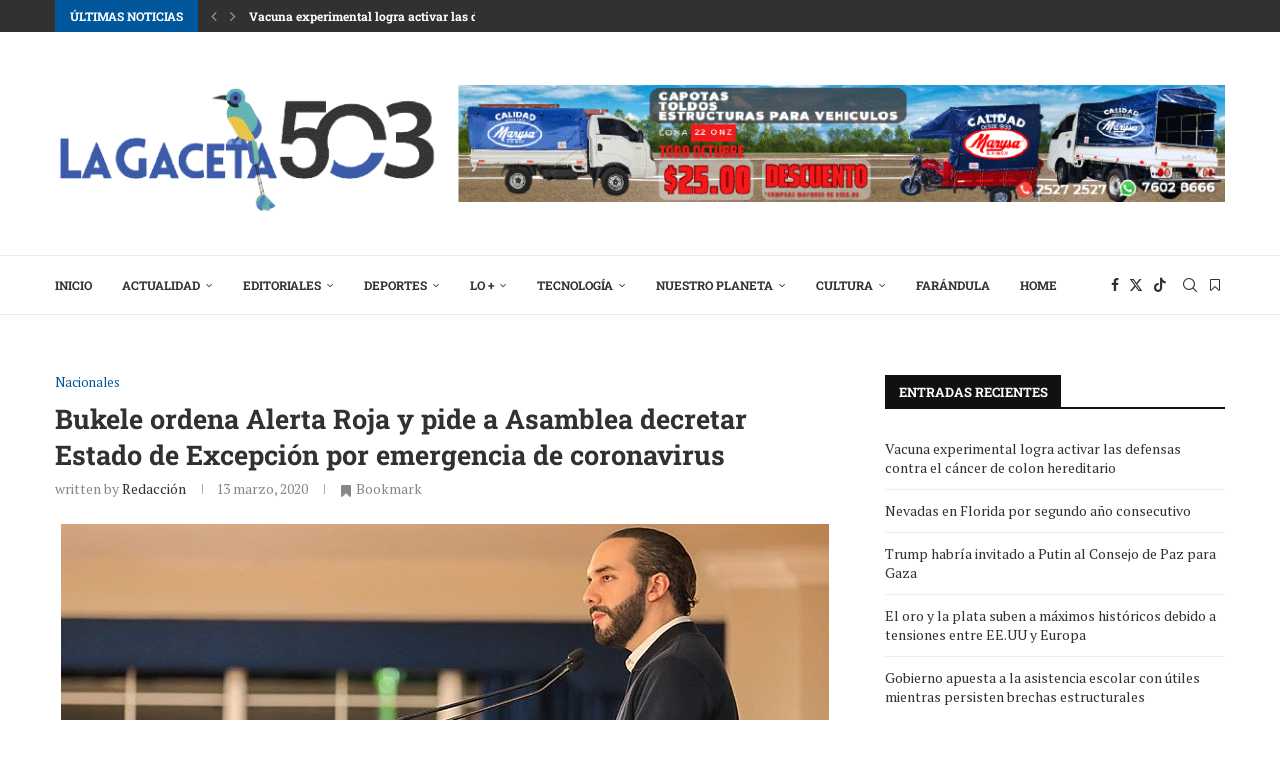

--- FILE ---
content_type: text/html; charset=UTF-8
request_url: https://lagaceta503.com/bukele-ordena-alerta-roja-y-pide-a-asamblea-decretar-estado-de-excepcion-por-emergencia-de-coronavirus/
body_size: 43731
content:
<!DOCTYPE html>
<html lang="es">
<head>
    <meta charset="UTF-8">
    <meta http-equiv="X-UA-Compatible" content="IE=edge">
    <meta name="viewport" content="width=device-width, initial-scale=1">
    <link rel="profile" href="https://gmpg.org/xfn/11"/>
    <link rel="alternate" type="application/rss+xml" title="LaGaceta503 RSS Feed"
          href="https://lagaceta503.com/feed/"/>
    <link rel="alternate" type="application/atom+xml" title="LaGaceta503 Atom Feed"
          href="https://lagaceta503.com/feed/atom/"/>
    <link rel="pingback" href="https://lagaceta503.com/xmlrpc.php"/>
    <!--[if lt IE 9]>
	<script src="https://lagaceta503.com/wp-content/themes/soledad/js/html5.js"></script>
	<![endif]-->
	<link rel='preconnect' href='https://fonts.googleapis.com' />
<link rel='preconnect' href='https://fonts.gstatic.com' />
<meta http-equiv='x-dns-prefetch-control' content='on'>
<link rel='dns-prefetch' href='//fonts.googleapis.com' />
<link rel='dns-prefetch' href='//fonts.gstatic.com' />
<link rel='dns-prefetch' href='//s.gravatar.com' />
<link rel='dns-prefetch' href='//www.google-analytics.com' />
<meta name='robots' content='index, follow, max-image-preview:large, max-snippet:-1, max-video-preview:-1' />

	<!-- This site is optimized with the Yoast SEO plugin v26.7 - https://yoast.com/wordpress/plugins/seo/ -->
	<title>Bukele ordena Alerta Roja y pide a Asamblea decretar Estado de Excepción por emergencia de coronavirus | LaGaceta503</title>
	<link rel="canonical" href="https://lagaceta503.com/bukele-ordena-alerta-roja-y-pide-a-asamblea-decretar-estado-de-excepcion-por-emergencia-de-coronavirus/" />
	<meta property="og:locale" content="es_ES" />
	<meta property="og:type" content="article" />
	<meta property="og:title" content="Bukele ordena Alerta Roja y pide a Asamblea decretar Estado de Excepción por emergencia de coronavirus | LaGaceta503" />
	<meta property="og:description" content="El presidente de la República, Nayib Bukele, decretó Alerta Roja en todo el territorio nacional por&hellip;" />
	<meta property="og:url" content="https://lagaceta503.com/bukele-ordena-alerta-roja-y-pide-a-asamblea-decretar-estado-de-excepcion-por-emergencia-de-coronavirus/" />
	<meta property="og:site_name" content="LaGaceta503" />
	<meta property="article:publisher" content="https://www.facebook.com/LaGaceta503" />
	<meta property="article:published_time" content="2020-03-13T18:03:47+00:00" />
	<meta property="article:modified_time" content="2020-03-13T18:13:26+00:00" />
	<meta property="og:image" content="https://lagaceta503.com/wp-content/uploads/2020/03/031220-nayib-bukele.jpg" />
	<meta property="og:image:width" content="768" />
	<meta property="og:image:height" content="416" />
	<meta property="og:image:type" content="image/jpeg" />
	<meta name="author" content="Redacción" />
	<meta name="twitter:card" content="summary_large_image" />
	<meta name="twitter:creator" content="@LaGaceta503" />
	<meta name="twitter:site" content="@LaGaceta503" />
	<meta name="twitter:label1" content="Escrito por" />
	<meta name="twitter:data1" content="Redacción" />
	<meta name="twitter:label2" content="Tiempo de lectura" />
	<meta name="twitter:data2" content="2 minutos" />
	<script type="application/ld+json" class="yoast-schema-graph">{"@context":"https://schema.org","@graph":[{"@type":"Article","@id":"https://lagaceta503.com/bukele-ordena-alerta-roja-y-pide-a-asamblea-decretar-estado-de-excepcion-por-emergencia-de-coronavirus/#article","isPartOf":{"@id":"https://lagaceta503.com/bukele-ordena-alerta-roja-y-pide-a-asamblea-decretar-estado-de-excepcion-por-emergencia-de-coronavirus/"},"author":{"name":"Redacción","@id":"https://lagaceta503.com/#/schema/person/c25b9e7d0474d6ca60b8cc66ff1c054f"},"headline":"Bukele ordena Alerta Roja y pide a Asamblea decretar Estado de Excepción por emergencia de coronavirus","datePublished":"2020-03-13T18:03:47+00:00","dateModified":"2020-03-13T18:13:26+00:00","mainEntityOfPage":{"@id":"https://lagaceta503.com/bukele-ordena-alerta-roja-y-pide-a-asamblea-decretar-estado-de-excepcion-por-emergencia-de-coronavirus/"},"wordCount":356,"commentCount":0,"publisher":{"@id":"https://lagaceta503.com/#organization"},"image":{"@id":"https://lagaceta503.com/bukele-ordena-alerta-roja-y-pide-a-asamblea-decretar-estado-de-excepcion-por-emergencia-de-coronavirus/#primaryimage"},"thumbnailUrl":"https://lagaceta503.com/wp-content/uploads/2020/03/031220-nayib-bukele.jpg","articleSection":["Nacionales"],"inLanguage":"es","potentialAction":[{"@type":"CommentAction","name":"Comment","target":["https://lagaceta503.com/bukele-ordena-alerta-roja-y-pide-a-asamblea-decretar-estado-de-excepcion-por-emergencia-de-coronavirus/#respond"]}]},{"@type":"WebPage","@id":"https://lagaceta503.com/bukele-ordena-alerta-roja-y-pide-a-asamblea-decretar-estado-de-excepcion-por-emergencia-de-coronavirus/","url":"https://lagaceta503.com/bukele-ordena-alerta-roja-y-pide-a-asamblea-decretar-estado-de-excepcion-por-emergencia-de-coronavirus/","name":"Bukele ordena Alerta Roja y pide a Asamblea decretar Estado de Excepción por emergencia de coronavirus | LaGaceta503","isPartOf":{"@id":"https://lagaceta503.com/#website"},"primaryImageOfPage":{"@id":"https://lagaceta503.com/bukele-ordena-alerta-roja-y-pide-a-asamblea-decretar-estado-de-excepcion-por-emergencia-de-coronavirus/#primaryimage"},"image":{"@id":"https://lagaceta503.com/bukele-ordena-alerta-roja-y-pide-a-asamblea-decretar-estado-de-excepcion-por-emergencia-de-coronavirus/#primaryimage"},"thumbnailUrl":"https://lagaceta503.com/wp-content/uploads/2020/03/031220-nayib-bukele.jpg","datePublished":"2020-03-13T18:03:47+00:00","dateModified":"2020-03-13T18:13:26+00:00","breadcrumb":{"@id":"https://lagaceta503.com/bukele-ordena-alerta-roja-y-pide-a-asamblea-decretar-estado-de-excepcion-por-emergencia-de-coronavirus/#breadcrumb"},"inLanguage":"es","potentialAction":[{"@type":"ReadAction","target":["https://lagaceta503.com/bukele-ordena-alerta-roja-y-pide-a-asamblea-decretar-estado-de-excepcion-por-emergencia-de-coronavirus/"]}]},{"@type":"ImageObject","inLanguage":"es","@id":"https://lagaceta503.com/bukele-ordena-alerta-roja-y-pide-a-asamblea-decretar-estado-de-excepcion-por-emergencia-de-coronavirus/#primaryimage","url":"https://lagaceta503.com/wp-content/uploads/2020/03/031220-nayib-bukele.jpg","contentUrl":"https://lagaceta503.com/wp-content/uploads/2020/03/031220-nayib-bukele.jpg","width":768,"height":416},{"@type":"BreadcrumbList","@id":"https://lagaceta503.com/bukele-ordena-alerta-roja-y-pide-a-asamblea-decretar-estado-de-excepcion-por-emergencia-de-coronavirus/#breadcrumb","itemListElement":[{"@type":"ListItem","position":1,"name":"Portada","item":"https://lagaceta503.com/"},{"@type":"ListItem","position":2,"name":"Bukele ordena Alerta Roja y pide a Asamblea decretar Estado de Excepción por emergencia de coronavirus"}]},{"@type":"WebSite","@id":"https://lagaceta503.com/#website","url":"https://lagaceta503.com/","name":"LaGaceta503","description":"Periódico Digital de El Salvador","publisher":{"@id":"https://lagaceta503.com/#organization"},"alternateName":"LaGaceta503","potentialAction":[{"@type":"SearchAction","target":{"@type":"EntryPoint","urlTemplate":"https://lagaceta503.com/?s={search_term_string}"},"query-input":{"@type":"PropertyValueSpecification","valueRequired":true,"valueName":"search_term_string"}}],"inLanguage":"es"},{"@type":"Organization","@id":"https://lagaceta503.com/#organization","name":"LaGaceta503","url":"https://lagaceta503.com/","logo":{"@type":"ImageObject","inLanguage":"es","@id":"https://lagaceta503.com/#/schema/logo/image/","url":"https://lagaceta503.com/wp-content/uploads/2024/01/Final_Logo503.png","contentUrl":"https://lagaceta503.com/wp-content/uploads/2024/01/Final_Logo503.png","width":650,"height":196,"caption":"LaGaceta503"},"image":{"@id":"https://lagaceta503.com/#/schema/logo/image/"},"sameAs":["https://www.facebook.com/LaGaceta503","https://x.com/LaGaceta503"]},{"@type":"Person","@id":"https://lagaceta503.com/#/schema/person/c25b9e7d0474d6ca60b8cc66ff1c054f","name":"Redacción","image":{"@type":"ImageObject","inLanguage":"es","@id":"https://lagaceta503.com/#/schema/person/image/","url":"https://secure.gravatar.com/avatar/d7ebea45f94920548145225ab31b8ac623eceb155143d30b4fd357b9f8d58e6a?s=96&d=mm&r=g","contentUrl":"https://secure.gravatar.com/avatar/d7ebea45f94920548145225ab31b8ac623eceb155143d30b4fd357b9f8d58e6a?s=96&d=mm&r=g","caption":"Redacción"},"url":"https://lagaceta503.com/author/lvbecker/"}]}</script>
	<!-- / Yoast SEO plugin. -->


<link rel='dns-prefetch' href='//fonts.googleapis.com' />
<link rel="alternate" type="application/rss+xml" title="LaGaceta503 &raquo; Feed" href="https://lagaceta503.com/feed/" />
<link rel="alternate" type="application/rss+xml" title="LaGaceta503 &raquo; Feed de los comentarios" href="https://lagaceta503.com/comments/feed/" />
<link rel="alternate" type="application/rss+xml" title="LaGaceta503 &raquo; Comentario Bukele ordena Alerta Roja y pide a Asamblea decretar Estado de Excepción por emergencia de coronavirus del feed" href="https://lagaceta503.com/bukele-ordena-alerta-roja-y-pide-a-asamblea-decretar-estado-de-excepcion-por-emergencia-de-coronavirus/feed/" />
<link rel="alternate" title="oEmbed (JSON)" type="application/json+oembed" href="https://lagaceta503.com/wp-json/oembed/1.0/embed?url=https%3A%2F%2Flagaceta503.com%2Fbukele-ordena-alerta-roja-y-pide-a-asamblea-decretar-estado-de-excepcion-por-emergencia-de-coronavirus%2F" />
<link rel="alternate" title="oEmbed (XML)" type="text/xml+oembed" href="https://lagaceta503.com/wp-json/oembed/1.0/embed?url=https%3A%2F%2Flagaceta503.com%2Fbukele-ordena-alerta-roja-y-pide-a-asamblea-decretar-estado-de-excepcion-por-emergencia-de-coronavirus%2F&#038;format=xml" />
<style id='wp-img-auto-sizes-contain-inline-css' type='text/css'>
img:is([sizes=auto i],[sizes^="auto," i]){contain-intrinsic-size:3000px 1500px}
/*# sourceURL=wp-img-auto-sizes-contain-inline-css */
</style>
<link rel='stylesheet' id='dashicons-css' href='https://lagaceta503.com/wp-includes/css/dashicons.min.css?ver=6.9' type='text/css' media='all' />
<link rel='stylesheet' id='post-views-counter-frontend-css' href='https://lagaceta503.com/wp-content/plugins/post-views-counter/css/frontend.css?ver=1.7.1' type='text/css' media='all' />
<link rel='stylesheet' id='penci-folding-css' href='https://lagaceta503.com/wp-content/themes/soledad/inc/elementor/assets/css/fold.css?ver=8.7.1' type='text/css' media='all' />
<style id='wp-emoji-styles-inline-css' type='text/css'>

	img.wp-smiley, img.emoji {
		display: inline !important;
		border: none !important;
		box-shadow: none !important;
		height: 1em !important;
		width: 1em !important;
		margin: 0 0.07em !important;
		vertical-align: -0.1em !important;
		background: none !important;
		padding: 0 !important;
	}
/*# sourceURL=wp-emoji-styles-inline-css */
</style>
<link rel='stylesheet' id='wp-block-library-css' href='https://lagaceta503.com/wp-includes/css/dist/block-library/style.min.css?ver=6.9' type='text/css' media='all' />
<style id='wp-block-library-theme-inline-css' type='text/css'>
.wp-block-audio :where(figcaption){color:#555;font-size:13px;text-align:center}.is-dark-theme .wp-block-audio :where(figcaption){color:#ffffffa6}.wp-block-audio{margin:0 0 1em}.wp-block-code{border:1px solid #ccc;border-radius:4px;font-family:Menlo,Consolas,monaco,monospace;padding:.8em 1em}.wp-block-embed :where(figcaption){color:#555;font-size:13px;text-align:center}.is-dark-theme .wp-block-embed :where(figcaption){color:#ffffffa6}.wp-block-embed{margin:0 0 1em}.blocks-gallery-caption{color:#555;font-size:13px;text-align:center}.is-dark-theme .blocks-gallery-caption{color:#ffffffa6}:root :where(.wp-block-image figcaption){color:#555;font-size:13px;text-align:center}.is-dark-theme :root :where(.wp-block-image figcaption){color:#ffffffa6}.wp-block-image{margin:0 0 1em}.wp-block-pullquote{border-bottom:4px solid;border-top:4px solid;color:currentColor;margin-bottom:1.75em}.wp-block-pullquote :where(cite),.wp-block-pullquote :where(footer),.wp-block-pullquote__citation{color:currentColor;font-size:.8125em;font-style:normal;text-transform:uppercase}.wp-block-quote{border-left:.25em solid;margin:0 0 1.75em;padding-left:1em}.wp-block-quote cite,.wp-block-quote footer{color:currentColor;font-size:.8125em;font-style:normal;position:relative}.wp-block-quote:where(.has-text-align-right){border-left:none;border-right:.25em solid;padding-left:0;padding-right:1em}.wp-block-quote:where(.has-text-align-center){border:none;padding-left:0}.wp-block-quote.is-large,.wp-block-quote.is-style-large,.wp-block-quote:where(.is-style-plain){border:none}.wp-block-search .wp-block-search__label{font-weight:700}.wp-block-search__button{border:1px solid #ccc;padding:.375em .625em}:where(.wp-block-group.has-background){padding:1.25em 2.375em}.wp-block-separator.has-css-opacity{opacity:.4}.wp-block-separator{border:none;border-bottom:2px solid;margin-left:auto;margin-right:auto}.wp-block-separator.has-alpha-channel-opacity{opacity:1}.wp-block-separator:not(.is-style-wide):not(.is-style-dots){width:100px}.wp-block-separator.has-background:not(.is-style-dots){border-bottom:none;height:1px}.wp-block-separator.has-background:not(.is-style-wide):not(.is-style-dots){height:2px}.wp-block-table{margin:0 0 1em}.wp-block-table td,.wp-block-table th{word-break:normal}.wp-block-table :where(figcaption){color:#555;font-size:13px;text-align:center}.is-dark-theme .wp-block-table :where(figcaption){color:#ffffffa6}.wp-block-video :where(figcaption){color:#555;font-size:13px;text-align:center}.is-dark-theme .wp-block-video :where(figcaption){color:#ffffffa6}.wp-block-video{margin:0 0 1em}:root :where(.wp-block-template-part.has-background){margin-bottom:0;margin-top:0;padding:1.25em 2.375em}
/*# sourceURL=/wp-includes/css/dist/block-library/theme.min.css */
</style>
<style id='classic-theme-styles-inline-css' type='text/css'>
/*! This file is auto-generated */
.wp-block-button__link{color:#fff;background-color:#32373c;border-radius:9999px;box-shadow:none;text-decoration:none;padding:calc(.667em + 2px) calc(1.333em + 2px);font-size:1.125em}.wp-block-file__button{background:#32373c;color:#fff;text-decoration:none}
/*# sourceURL=/wp-includes/css/classic-themes.min.css */
</style>
<style id='block-soledad-style-inline-css' type='text/css'>
.pchead-e-block{--pcborder-cl:#dedede;--pcaccent-cl:#6eb48c}.heading1-style-1>h1,.heading1-style-2>h1,.heading2-style-1>h2,.heading2-style-2>h2,.heading3-style-1>h3,.heading3-style-2>h3,.heading4-style-1>h4,.heading4-style-2>h4,.heading5-style-1>h5,.heading5-style-2>h5{padding-bottom:8px;border-bottom:1px solid var(--pcborder-cl);overflow:hidden}.heading1-style-2>h1,.heading2-style-2>h2,.heading3-style-2>h3,.heading4-style-2>h4,.heading5-style-2>h5{border-bottom-width:0;position:relative}.heading1-style-2>h1:before,.heading2-style-2>h2:before,.heading3-style-2>h3:before,.heading4-style-2>h4:before,.heading5-style-2>h5:before{content:'';width:50px;height:2px;bottom:0;left:0;z-index:2;background:var(--pcaccent-cl);position:absolute}.heading1-style-2>h1:after,.heading2-style-2>h2:after,.heading3-style-2>h3:after,.heading4-style-2>h4:after,.heading5-style-2>h5:after{content:'';width:100%;height:2px;bottom:0;left:20px;z-index:1;background:var(--pcborder-cl);position:absolute}.heading1-style-3>h1,.heading1-style-4>h1,.heading2-style-3>h2,.heading2-style-4>h2,.heading3-style-3>h3,.heading3-style-4>h3,.heading4-style-3>h4,.heading4-style-4>h4,.heading5-style-3>h5,.heading5-style-4>h5{position:relative;padding-left:20px}.heading1-style-3>h1:before,.heading1-style-4>h1:before,.heading2-style-3>h2:before,.heading2-style-4>h2:before,.heading3-style-3>h3:before,.heading3-style-4>h3:before,.heading4-style-3>h4:before,.heading4-style-4>h4:before,.heading5-style-3>h5:before,.heading5-style-4>h5:before{width:10px;height:100%;content:'';position:absolute;top:0;left:0;bottom:0;background:var(--pcaccent-cl)}.heading1-style-4>h1,.heading2-style-4>h2,.heading3-style-4>h3,.heading4-style-4>h4,.heading5-style-4>h5{padding:10px 20px;background:#f1f1f1}.heading1-style-5>h1,.heading2-style-5>h2,.heading3-style-5>h3,.heading4-style-5>h4,.heading5-style-5>h5{position:relative;z-index:1}.heading1-style-5>h1:before,.heading2-style-5>h2:before,.heading3-style-5>h3:before,.heading4-style-5>h4:before,.heading5-style-5>h5:before{content:"";position:absolute;left:0;bottom:0;width:200px;height:50%;transform:skew(-25deg) translateX(0);background:var(--pcaccent-cl);z-index:-1;opacity:.4}.heading1-style-6>h1,.heading2-style-6>h2,.heading3-style-6>h3,.heading4-style-6>h4,.heading5-style-6>h5{text-decoration:underline;text-underline-offset:2px;text-decoration-thickness:4px;text-decoration-color:var(--pcaccent-cl)}
/*# sourceURL=https://lagaceta503.com/wp-content/themes/soledad/inc/block/heading-styles/build/style.min.css */
</style>
<style id='global-styles-inline-css' type='text/css'>
:root{--wp--preset--aspect-ratio--square: 1;--wp--preset--aspect-ratio--4-3: 4/3;--wp--preset--aspect-ratio--3-4: 3/4;--wp--preset--aspect-ratio--3-2: 3/2;--wp--preset--aspect-ratio--2-3: 2/3;--wp--preset--aspect-ratio--16-9: 16/9;--wp--preset--aspect-ratio--9-16: 9/16;--wp--preset--color--black: #000000;--wp--preset--color--cyan-bluish-gray: #abb8c3;--wp--preset--color--white: #ffffff;--wp--preset--color--pale-pink: #f78da7;--wp--preset--color--vivid-red: #cf2e2e;--wp--preset--color--luminous-vivid-orange: #ff6900;--wp--preset--color--luminous-vivid-amber: #fcb900;--wp--preset--color--light-green-cyan: #7bdcb5;--wp--preset--color--vivid-green-cyan: #00d084;--wp--preset--color--pale-cyan-blue: #8ed1fc;--wp--preset--color--vivid-cyan-blue: #0693e3;--wp--preset--color--vivid-purple: #9b51e0;--wp--preset--gradient--vivid-cyan-blue-to-vivid-purple: linear-gradient(135deg,rgb(6,147,227) 0%,rgb(155,81,224) 100%);--wp--preset--gradient--light-green-cyan-to-vivid-green-cyan: linear-gradient(135deg,rgb(122,220,180) 0%,rgb(0,208,130) 100%);--wp--preset--gradient--luminous-vivid-amber-to-luminous-vivid-orange: linear-gradient(135deg,rgb(252,185,0) 0%,rgb(255,105,0) 100%);--wp--preset--gradient--luminous-vivid-orange-to-vivid-red: linear-gradient(135deg,rgb(255,105,0) 0%,rgb(207,46,46) 100%);--wp--preset--gradient--very-light-gray-to-cyan-bluish-gray: linear-gradient(135deg,rgb(238,238,238) 0%,rgb(169,184,195) 100%);--wp--preset--gradient--cool-to-warm-spectrum: linear-gradient(135deg,rgb(74,234,220) 0%,rgb(151,120,209) 20%,rgb(207,42,186) 40%,rgb(238,44,130) 60%,rgb(251,105,98) 80%,rgb(254,248,76) 100%);--wp--preset--gradient--blush-light-purple: linear-gradient(135deg,rgb(255,206,236) 0%,rgb(152,150,240) 100%);--wp--preset--gradient--blush-bordeaux: linear-gradient(135deg,rgb(254,205,165) 0%,rgb(254,45,45) 50%,rgb(107,0,62) 100%);--wp--preset--gradient--luminous-dusk: linear-gradient(135deg,rgb(255,203,112) 0%,rgb(199,81,192) 50%,rgb(65,88,208) 100%);--wp--preset--gradient--pale-ocean: linear-gradient(135deg,rgb(255,245,203) 0%,rgb(182,227,212) 50%,rgb(51,167,181) 100%);--wp--preset--gradient--electric-grass: linear-gradient(135deg,rgb(202,248,128) 0%,rgb(113,206,126) 100%);--wp--preset--gradient--midnight: linear-gradient(135deg,rgb(2,3,129) 0%,rgb(40,116,252) 100%);--wp--preset--font-size--small: 12px;--wp--preset--font-size--medium: 20px;--wp--preset--font-size--large: 32px;--wp--preset--font-size--x-large: 42px;--wp--preset--font-size--normal: 14px;--wp--preset--font-size--huge: 42px;--wp--preset--spacing--20: 0.44rem;--wp--preset--spacing--30: 0.67rem;--wp--preset--spacing--40: 1rem;--wp--preset--spacing--50: 1.5rem;--wp--preset--spacing--60: 2.25rem;--wp--preset--spacing--70: 3.38rem;--wp--preset--spacing--80: 5.06rem;--wp--preset--shadow--natural: 6px 6px 9px rgba(0, 0, 0, 0.2);--wp--preset--shadow--deep: 12px 12px 50px rgba(0, 0, 0, 0.4);--wp--preset--shadow--sharp: 6px 6px 0px rgba(0, 0, 0, 0.2);--wp--preset--shadow--outlined: 6px 6px 0px -3px rgb(255, 255, 255), 6px 6px rgb(0, 0, 0);--wp--preset--shadow--crisp: 6px 6px 0px rgb(0, 0, 0);}:where(.is-layout-flex){gap: 0.5em;}:where(.is-layout-grid){gap: 0.5em;}body .is-layout-flex{display: flex;}.is-layout-flex{flex-wrap: wrap;align-items: center;}.is-layout-flex > :is(*, div){margin: 0;}body .is-layout-grid{display: grid;}.is-layout-grid > :is(*, div){margin: 0;}:where(.wp-block-columns.is-layout-flex){gap: 2em;}:where(.wp-block-columns.is-layout-grid){gap: 2em;}:where(.wp-block-post-template.is-layout-flex){gap: 1.25em;}:where(.wp-block-post-template.is-layout-grid){gap: 1.25em;}.has-black-color{color: var(--wp--preset--color--black) !important;}.has-cyan-bluish-gray-color{color: var(--wp--preset--color--cyan-bluish-gray) !important;}.has-white-color{color: var(--wp--preset--color--white) !important;}.has-pale-pink-color{color: var(--wp--preset--color--pale-pink) !important;}.has-vivid-red-color{color: var(--wp--preset--color--vivid-red) !important;}.has-luminous-vivid-orange-color{color: var(--wp--preset--color--luminous-vivid-orange) !important;}.has-luminous-vivid-amber-color{color: var(--wp--preset--color--luminous-vivid-amber) !important;}.has-light-green-cyan-color{color: var(--wp--preset--color--light-green-cyan) !important;}.has-vivid-green-cyan-color{color: var(--wp--preset--color--vivid-green-cyan) !important;}.has-pale-cyan-blue-color{color: var(--wp--preset--color--pale-cyan-blue) !important;}.has-vivid-cyan-blue-color{color: var(--wp--preset--color--vivid-cyan-blue) !important;}.has-vivid-purple-color{color: var(--wp--preset--color--vivid-purple) !important;}.has-black-background-color{background-color: var(--wp--preset--color--black) !important;}.has-cyan-bluish-gray-background-color{background-color: var(--wp--preset--color--cyan-bluish-gray) !important;}.has-white-background-color{background-color: var(--wp--preset--color--white) !important;}.has-pale-pink-background-color{background-color: var(--wp--preset--color--pale-pink) !important;}.has-vivid-red-background-color{background-color: var(--wp--preset--color--vivid-red) !important;}.has-luminous-vivid-orange-background-color{background-color: var(--wp--preset--color--luminous-vivid-orange) !important;}.has-luminous-vivid-amber-background-color{background-color: var(--wp--preset--color--luminous-vivid-amber) !important;}.has-light-green-cyan-background-color{background-color: var(--wp--preset--color--light-green-cyan) !important;}.has-vivid-green-cyan-background-color{background-color: var(--wp--preset--color--vivid-green-cyan) !important;}.has-pale-cyan-blue-background-color{background-color: var(--wp--preset--color--pale-cyan-blue) !important;}.has-vivid-cyan-blue-background-color{background-color: var(--wp--preset--color--vivid-cyan-blue) !important;}.has-vivid-purple-background-color{background-color: var(--wp--preset--color--vivid-purple) !important;}.has-black-border-color{border-color: var(--wp--preset--color--black) !important;}.has-cyan-bluish-gray-border-color{border-color: var(--wp--preset--color--cyan-bluish-gray) !important;}.has-white-border-color{border-color: var(--wp--preset--color--white) !important;}.has-pale-pink-border-color{border-color: var(--wp--preset--color--pale-pink) !important;}.has-vivid-red-border-color{border-color: var(--wp--preset--color--vivid-red) !important;}.has-luminous-vivid-orange-border-color{border-color: var(--wp--preset--color--luminous-vivid-orange) !important;}.has-luminous-vivid-amber-border-color{border-color: var(--wp--preset--color--luminous-vivid-amber) !important;}.has-light-green-cyan-border-color{border-color: var(--wp--preset--color--light-green-cyan) !important;}.has-vivid-green-cyan-border-color{border-color: var(--wp--preset--color--vivid-green-cyan) !important;}.has-pale-cyan-blue-border-color{border-color: var(--wp--preset--color--pale-cyan-blue) !important;}.has-vivid-cyan-blue-border-color{border-color: var(--wp--preset--color--vivid-cyan-blue) !important;}.has-vivid-purple-border-color{border-color: var(--wp--preset--color--vivid-purple) !important;}.has-vivid-cyan-blue-to-vivid-purple-gradient-background{background: var(--wp--preset--gradient--vivid-cyan-blue-to-vivid-purple) !important;}.has-light-green-cyan-to-vivid-green-cyan-gradient-background{background: var(--wp--preset--gradient--light-green-cyan-to-vivid-green-cyan) !important;}.has-luminous-vivid-amber-to-luminous-vivid-orange-gradient-background{background: var(--wp--preset--gradient--luminous-vivid-amber-to-luminous-vivid-orange) !important;}.has-luminous-vivid-orange-to-vivid-red-gradient-background{background: var(--wp--preset--gradient--luminous-vivid-orange-to-vivid-red) !important;}.has-very-light-gray-to-cyan-bluish-gray-gradient-background{background: var(--wp--preset--gradient--very-light-gray-to-cyan-bluish-gray) !important;}.has-cool-to-warm-spectrum-gradient-background{background: var(--wp--preset--gradient--cool-to-warm-spectrum) !important;}.has-blush-light-purple-gradient-background{background: var(--wp--preset--gradient--blush-light-purple) !important;}.has-blush-bordeaux-gradient-background{background: var(--wp--preset--gradient--blush-bordeaux) !important;}.has-luminous-dusk-gradient-background{background: var(--wp--preset--gradient--luminous-dusk) !important;}.has-pale-ocean-gradient-background{background: var(--wp--preset--gradient--pale-ocean) !important;}.has-electric-grass-gradient-background{background: var(--wp--preset--gradient--electric-grass) !important;}.has-midnight-gradient-background{background: var(--wp--preset--gradient--midnight) !important;}.has-small-font-size{font-size: var(--wp--preset--font-size--small) !important;}.has-medium-font-size{font-size: var(--wp--preset--font-size--medium) !important;}.has-large-font-size{font-size: var(--wp--preset--font-size--large) !important;}.has-x-large-font-size{font-size: var(--wp--preset--font-size--x-large) !important;}
:where(.wp-block-post-template.is-layout-flex){gap: 1.25em;}:where(.wp-block-post-template.is-layout-grid){gap: 1.25em;}
:where(.wp-block-term-template.is-layout-flex){gap: 1.25em;}:where(.wp-block-term-template.is-layout-grid){gap: 1.25em;}
:where(.wp-block-columns.is-layout-flex){gap: 2em;}:where(.wp-block-columns.is-layout-grid){gap: 2em;}
:root :where(.wp-block-pullquote){font-size: 1.5em;line-height: 1.6;}
/*# sourceURL=global-styles-inline-css */
</style>
<link rel='stylesheet' id='contact-form-7-css' href='https://lagaceta503.com/wp-content/plugins/contact-form-7/includes/css/styles.css?ver=6.1.4' type='text/css' media='all' />
<link rel='stylesheet' id='penci-bf-public-style-css' href='https://lagaceta503.com/wp-content/plugins/penci-bookmark-follow/inc/css/penci-bf-public.css?ver=2.4' type='text/css' media='all' />
<link rel='stylesheet' id='penci-review-css' href='https://lagaceta503.com/wp-content/plugins/penci-review/css/style.css?ver=3.4' type='text/css' media='all' />
<link rel='stylesheet' id='penci-oswald-css' href='//fonts.googleapis.com/css?family=Oswald%3A400&#038;display=swap&#038;ver=6.9' type='text/css' media='all' />
<link rel='stylesheet' id='taqyeem-fontawesome-css' href='https://lagaceta503.com/wp-content/plugins/taqyeem-buttons/assets/fontawesome.css?ver=6.9' type='text/css' media='all' />
<link rel='stylesheet' id='taqyeem-buttons-style-css' href='https://lagaceta503.com/wp-content/plugins/taqyeem-buttons/assets/style.css?ver=6.9' type='text/css' media='all' />
<link rel='stylesheet' id='taqyeem-style-css' href='https://lagaceta503.com/wp-content/plugins/taqyeem/style.css?ver=6.9' type='text/css' media='all' />
<link rel='stylesheet' id='penci-frontend-package-css' href='https://lagaceta503.com/wp-content/plugins/penci-frontend-submission/assets/package.css?ver=1.7' type='text/css' media='all' />
<link rel='stylesheet' id='penci-fonts-css' href='https://fonts.googleapis.com/css?family=PT+Serif%3A300%2C300italic%2C400%2C400italic%2C500%2C500italic%2C700%2C700italic%2C800%2C800italic%7CRoboto+Slab%3A300%2C300italic%2C400%2C400italic%2C500%2C500italic%2C600%2C600italic%2C700%2C700italic%2C800%2C800italic%26subset%3Dlatin%2Ccyrillic%2Ccyrillic-ext%2Cgreek%2Cgreek-ext%2Clatin-ext&#038;display=swap&#038;ver=8.7.1' type='text/css' media='' />
<link rel='stylesheet' id='penci-main-style-css' href='https://lagaceta503.com/wp-content/themes/soledad/main.css?ver=8.7.1' type='text/css' media='all' />
<link rel='stylesheet' id='penci-swiper-bundle-css' href='https://lagaceta503.com/wp-content/themes/soledad/css/swiper-bundle.min.css?ver=8.7.1' type='text/css' media='all' />
<link rel='stylesheet' id='penci-font-awesomeold-css' href='https://lagaceta503.com/wp-content/themes/soledad/css/font-awesome.4.7.0.swap.min.css?ver=4.7.0' type='text/css' media='all' />
<link rel='stylesheet' id='penci_icon-css' href='https://lagaceta503.com/wp-content/themes/soledad/css/penci-icon.min.css?ver=8.7.1' type='text/css' media='all' />
<link rel='stylesheet' id='penci_style-css' href='https://lagaceta503.com/wp-content/themes/soledad/style.css?ver=8.7.1' type='text/css' media='all' />
<link rel='stylesheet' id='penci_social_counter-css' href='https://lagaceta503.com/wp-content/themes/soledad/css/social-counter.css?ver=8.7.1' type='text/css' media='all' />
<link rel='stylesheet' id='jquery.toast-css' href='https://lagaceta503.com/wp-content/themes/soledad/css/jquery.toast.min.css?ver=8.7.1' type='text/css' media='all' />
<link rel='stylesheet' id='elementor-icons-css' href='https://lagaceta503.com/wp-content/plugins/elementor/assets/lib/eicons/css/elementor-icons.min.css?ver=5.45.0' type='text/css' media='all' />
<link rel='stylesheet' id='elementor-frontend-css' href='https://lagaceta503.com/wp-content/plugins/elementor/assets/css/frontend.min.css?ver=3.34.1' type='text/css' media='all' />
<link rel='stylesheet' id='elementor-post-51342-css' href='https://lagaceta503.com/wp-content/uploads/elementor/css/post-51342.css?ver=1768846244' type='text/css' media='all' />
<link rel='stylesheet' id='penci-recipe-css-css' href='https://lagaceta503.com/wp-content/plugins/penci-recipe/css/recipe.css?ver=4.1' type='text/css' media='all' />
<link rel='stylesheet' id='elementor-gf-local-roboto-css' href='https://lagaceta503.com/wp-content/uploads/elementor/google-fonts/css/roboto.css?ver=1742252829' type='text/css' media='all' />
<link rel='stylesheet' id='elementor-gf-local-robotoslab-css' href='https://lagaceta503.com/wp-content/uploads/elementor/google-fonts/css/robotoslab.css?ver=1742252861' type='text/css' media='all' />
<script type="text/javascript" src="https://lagaceta503.com/wp-includes/js/jquery/jquery.min.js?ver=3.7.1" id="jquery-core-js"></script>
<script type="text/javascript" src="https://lagaceta503.com/wp-includes/js/jquery/jquery-migrate.min.js?ver=3.4.1" id="jquery-migrate-js"></script>
<script type="text/javascript" src="https://lagaceta503.com/wp-content/plugins/taqyeem/js/tie.js?ver=6.9" id="taqyeem-main-js"></script>
<link rel="https://api.w.org/" href="https://lagaceta503.com/wp-json/" /><link rel="alternate" title="JSON" type="application/json" href="https://lagaceta503.com/wp-json/wp/v2/posts/28020" /><link rel="EditURI" type="application/rsd+xml" title="RSD" href="https://lagaceta503.com/xmlrpc.php?rsd" />
<meta name="generator" content="WordPress 6.9" />
<meta name="generator" content="Soledad 8.7.1" />
<link rel='shortlink' href='https://lagaceta503.com/?p=28020' />
    <style type="text/css">
                                                                                                                                            </style>
	<script type='text/javascript'>
/* <![CDATA[ */
var taqyeem = {"ajaxurl":"https://lagaceta503.com/wp-admin/admin-ajax.php" , "your_rating":"Your Rating:"};
/* ]]> */
</script>

<style type="text/css" media="screen">

</style>
<script>var portfolioDataJs = portfolioDataJs || [];</script><style id="penci-custom-style" type="text/css">body{ --pcbg-cl: #fff; --pctext-cl: #313131; --pcborder-cl: #dedede; --pcheading-cl: #313131; --pcmeta-cl: #888888; --pcaccent-cl: #6eb48c; --pcbody-font: 'PT Serif', serif; --pchead-font: 'Raleway', sans-serif; --pchead-wei: bold; --pcava_bdr:10px;--pcajs_fvw:470px;--pcajs_fvmw:220px; } .single.penci-body-single-style-5 #header, .single.penci-body-single-style-6 #header, .single.penci-body-single-style-10 #header, .single.penci-body-single-style-5 .pc-wrapbuilder-header, .single.penci-body-single-style-6 .pc-wrapbuilder-header, .single.penci-body-single-style-10 .pc-wrapbuilder-header { --pchd-mg: 40px; } .fluid-width-video-wrapper > div { position: absolute; left: 0; right: 0; top: 0; width: 100%; height: 100%; } .yt-video-place { position: relative; text-align: center; } .yt-video-place.embed-responsive .start-video { display: block; top: 0; left: 0; bottom: 0; right: 0; position: absolute; transform: none; } .yt-video-place.embed-responsive .start-video img { margin: 0; padding: 0; top: 50%; display: inline-block; position: absolute; left: 50%; transform: translate(-50%, -50%); width: 68px; height: auto; } .mfp-bg { top: 0; left: 0; width: 100%; height: 100%; z-index: 9999999; overflow: hidden; position: fixed; background: #0b0b0b; opacity: .8; filter: alpha(opacity=80) } .mfp-wrap { top: 0; left: 0; width: 100%; height: 100%; z-index: 9999999; position: fixed; outline: none !important; -webkit-backface-visibility: hidden } body { --pchead-font: 'Roboto Slab', serif; } .penci-hide-tagupdated{ display: none !important; } body { --pchead-wei: 700; } .featured-area.featured-style-42 .item-inner-content, .featured-style-41 .swiper-slide, .slider-40-wrapper .nav-thumb-creative .thumb-container:after,.penci-slider44-t-item:before,.penci-slider44-main-wrapper .item, .featured-area .penci-image-holder, .featured-area .penci-slider4-overlay, .featured-area .penci-slide-overlay .overlay-link, .featured-style-29 .featured-slider-overlay, .penci-slider38-overlay{ border-radius: ; -webkit-border-radius: ; } .penci-featured-content-right:before{ border-top-right-radius: ; border-bottom-right-radius: ; } .penci-flat-overlay .penci-slide-overlay .penci-mag-featured-content:before{ border-bottom-left-radius: ; border-bottom-right-radius: ; } .container-single .post-image{ border-radius: ; -webkit-border-radius: ; } .penci-mega-post-inner, .penci-mega-thumbnail .penci-image-holder{ border-radius: ; -webkit-border-radius: ; } #header .inner-header .container { padding:30px 0; } #logo a { max-width:1218px; width: 100%; } @media only screen and (max-width: 960px) and (min-width: 768px){ #logo img{ max-width: 100%; } } body{ --pcborder-cl: #eeeeee; } #main #bbpress-forums .bbp-login-form fieldset.bbp-form select, #main #bbpress-forums .bbp-login-form .bbp-form input[type="password"], #main #bbpress-forums .bbp-login-form .bbp-form input[type="text"], .widget ul li, .grid-mixed, .penci-post-box-meta, .penci-pagination.penci-ajax-more a.penci-ajax-more-button, .widget-social a i, .penci-home-popular-posts, .header-header-1.has-bottom-line, .header-header-4.has-bottom-line, .header-header-7.has-bottom-line, .container-single .post-entry .post-tags a,.tags-share-box.tags-share-box-2_3,.tags-share-box.tags-share-box-top, .tags-share-box, .post-author, .post-pagination, .post-related, .post-comments .post-title-box, .comments .comment, #respond textarea, .wpcf7 textarea, #respond input, div.wpforms-container .wpforms-form.wpforms-form input[type=date], div.wpforms-container .wpforms-form.wpforms-form input[type=datetime], div.wpforms-container .wpforms-form.wpforms-form input[type=datetime-local], div.wpforms-container .wpforms-form.wpforms-form input[type=email], div.wpforms-container .wpforms-form.wpforms-form input[type=month], div.wpforms-container .wpforms-form.wpforms-form input[type=number], div.wpforms-container .wpforms-form.wpforms-form input[type=password], div.wpforms-container .wpforms-form.wpforms-form input[type=range], div.wpforms-container .wpforms-form.wpforms-form input[type=search], div.wpforms-container .wpforms-form.wpforms-form input[type=tel], div.wpforms-container .wpforms-form.wpforms-form input[type=text], div.wpforms-container .wpforms-form.wpforms-form input[type=time], div.wpforms-container .wpforms-form.wpforms-form input[type=url], div.wpforms-container .wpforms-form.wpforms-form input[type=week], div.wpforms-container .wpforms-form.wpforms-form select, div.wpforms-container .wpforms-form.wpforms-form textarea, .wpcf7 input, .widget_wysija input, #respond h3, form.pc-searchform input.search-input, .post-password-form input[type="text"], .post-password-form input[type="email"], .post-password-form input[type="password"], .post-password-form input[type="number"], .penci-recipe, .penci-recipe-heading, .penci-recipe-ingredients, .penci-recipe-notes, .penci-pagination ul.page-numbers li span, .penci-pagination ul.page-numbers li a, #comments_pagination span, #comments_pagination a, body.author .post-author, .tags-share-box.hide-tags.page-share, .penci-grid li.list-post, .penci-grid li.list-boxed-post-2 .content-boxed-2, .home-featured-cat-content .mag-post-box, .home-featured-cat-content.style-2 .mag-post-box.first-post, .home-featured-cat-content.style-10 .mag-post-box.first-post, .widget select, .widget ul ul, .widget input[type="text"], .widget input[type="email"], .widget input[type="date"], .widget input[type="number"], .widget input[type="search"], .widget .tagcloud a, #wp-calendar tbody td, .woocommerce div.product .entry-summary div[itemprop="description"] td, .woocommerce div.product .entry-summary div[itemprop="description"] th, .woocommerce div.product .woocommerce-tabs #tab-description td, .woocommerce div.product .woocommerce-tabs #tab-description th, .woocommerce-product-details__short-description td, th, .woocommerce ul.cart_list li, .woocommerce ul.product_list_widget li, .woocommerce .widget_shopping_cart .total, .woocommerce.widget_shopping_cart .total, .woocommerce .woocommerce-product-search input[type="search"], .woocommerce nav.woocommerce-pagination ul li a, .woocommerce nav.woocommerce-pagination ul li span, .woocommerce div.product .product_meta, .woocommerce div.product .woocommerce-tabs ul.tabs, .woocommerce div.product .related > h2, .woocommerce div.product .upsells > h2, .woocommerce #reviews #comments ol.commentlist li .comment-text, .woocommerce table.shop_table td, .post-entry td, .post-entry th, #add_payment_method .cart-collaterals .cart_totals tr td, #add_payment_method .cart-collaterals .cart_totals tr th, .woocommerce-cart .cart-collaterals .cart_totals tr td, .woocommerce-cart .cart-collaterals .cart_totals tr th, .woocommerce-checkout .cart-collaterals .cart_totals tr td, .woocommerce-checkout .cart-collaterals .cart_totals tr th, .woocommerce-cart .cart-collaterals .cart_totals table, .woocommerce-cart table.cart td.actions .coupon .input-text, .woocommerce table.shop_table a.remove, .woocommerce form .form-row .input-text, .woocommerce-page form .form-row .input-text, .woocommerce .woocommerce-error, .woocommerce .woocommerce-info, .woocommerce .woocommerce-message, .woocommerce form.checkout_coupon, .woocommerce form.login, .woocommerce form.register, .woocommerce form.checkout table.shop_table, .woocommerce-checkout #payment ul.payment_methods, .post-entry table, .wrapper-penci-review, .penci-review-container.penci-review-count, #penci-demobar .style-toggle, #widget-area, .post-entry hr, .wpb_text_column hr, #buddypress .dir-search input[type=search], #buddypress .dir-search input[type=text], #buddypress .groups-members-search input[type=search], #buddypress .groups-members-search input[type=text], #buddypress ul.item-list, #buddypress .profile[role=main], #buddypress select, #buddypress div.pagination .pagination-links span, #buddypress div.pagination .pagination-links a, #buddypress div.pagination .pag-count, #buddypress div.pagination .pagination-links a:hover, #buddypress ul.item-list li, #buddypress table.forum tr td.label, #buddypress table.messages-notices tr td.label, #buddypress table.notifications tr td.label, #buddypress table.notifications-settings tr td.label, #buddypress table.profile-fields tr td.label, #buddypress table.wp-profile-fields tr td.label, #buddypress table.profile-fields:last-child, #buddypress form#whats-new-form textarea, #buddypress .standard-form input[type=text], #buddypress .standard-form input[type=color], #buddypress .standard-form input[type=date], #buddypress .standard-form input[type=datetime], #buddypress .standard-form input[type=datetime-local], #buddypress .standard-form input[type=email], #buddypress .standard-form input[type=month], #buddypress .standard-form input[type=number], #buddypress .standard-form input[type=range], #buddypress .standard-form input[type=search], #buddypress .standard-form input[type=password], #buddypress .standard-form input[type=tel], #buddypress .standard-form input[type=time], #buddypress .standard-form input[type=url], #buddypress .standard-form input[type=week], .bp-avatar-nav ul, .bp-avatar-nav ul.avatar-nav-items li.current, #bbpress-forums li.bbp-body ul.forum, #bbpress-forums li.bbp-body ul.topic, #bbpress-forums li.bbp-footer, .bbp-pagination-links a, .bbp-pagination-links span.current, .wrapper-boxed .bbp-pagination-links a:hover, .wrapper-boxed .bbp-pagination-links span.current, #buddypress .standard-form select, #buddypress .standard-form input[type=password], #buddypress .activity-list li.load-more a, #buddypress .activity-list li.load-newest a, #buddypress ul.button-nav li a, #buddypress div.generic-button a, #buddypress .comment-reply-link, #bbpress-forums div.bbp-template-notice.info, #bbpress-forums #bbp-search-form #bbp_search, #bbpress-forums .bbp-forums-list, #bbpress-forums #bbp_topic_title, #bbpress-forums #bbp_topic_tags, #bbpress-forums .wp-editor-container, .widget_display_stats dd, .widget_display_stats dt, div.bbp-forum-header, div.bbp-topic-header, div.bbp-reply-header, .widget input[type="text"], .widget input[type="email"], .widget input[type="date"], .widget input[type="number"], .widget input[type="search"], .widget input[type="password"], blockquote.wp-block-quote, .post-entry blockquote.wp-block-quote, .wp-block-quote:not(.is-large):not(.is-style-large), .post-entry pre, .wp-block-pullquote:not(.is-style-solid-color), .post-entry hr.wp-block-separator, .wp-block-separator, .wp-block-latest-posts, .wp-block-yoast-how-to-block ol.schema-how-to-steps, .wp-block-yoast-how-to-block ol.schema-how-to-steps li, .wp-block-yoast-faq-block .schema-faq-section, .post-entry .wp-block-quote, .wpb_text_column .wp-block-quote, .woocommerce .page-description .wp-block-quote, .wp-block-search .wp-block-search__input{ border-color: var(--pcborder-cl); } .penci-recipe-index-wrap h4.recipe-index-heading > span:before, .penci-recipe-index-wrap h4.recipe-index-heading > span:after{ border-color: var(--pcborder-cl); opacity: 1; } .tags-share-box .single-comment-o:after, .post-share a.penci-post-like:after{ background-color: var(--pcborder-cl); } .penci-grid .list-post.list-boxed-post{ border-color: var(--pcborder-cl) !important; } .penci-post-box-meta.penci-post-box-grid:before, .woocommerce .widget_price_filter .ui-slider .ui-slider-range{ background-color: var(--pcborder-cl); } .penci-pagination.penci-ajax-more a.penci-ajax-more-button.loading-posts{ border-color: var(--pcborder-cl) !important; } .penci-vernav-enable .penci-menu-hbg{ box-shadow: none; -webkit-box-shadow: none; -moz-box-shadow: none; } .penci-vernav-enable.penci-vernav-poleft .penci-menu-hbg{ border-right: 1px solid var(--pcborder-cl); } .penci-vernav-enable.penci-vernav-poright .penci-menu-hbg{ border-left: 1px solid var(--pcborder-cl); } .editor-styles-wrapper, body{ --pcaccent-cl: #0269e0; } .penci-menuhbg-toggle:hover .lines-button:after, .penci-menuhbg-toggle:hover .penci-lines:before, .penci-menuhbg-toggle:hover .penci-lines:after,.tags-share-box.tags-share-box-s2 .post-share-plike,.penci-video_playlist .penci-playlist-title,.pencisc-column-2.penci-video_playlist .penci-video-nav .playlist-panel-item, .pencisc-column-1.penci-video_playlist .penci-video-nav .playlist-panel-item,.penci-video_playlist .penci-custom-scroll::-webkit-scrollbar-thumb, .pencisc-button, .post-entry .pencisc-button, .penci-dropcap-box, .penci-dropcap-circle, .penci-login-register input[type="submit"]:hover, .penci-ld .penci-ldin:before, .penci-ldspinner > div{ background: #0269e0; } a, .post-entry .penci-portfolio-filter ul li a:hover, .penci-portfolio-filter ul li a:hover, .penci-portfolio-filter ul li.active a, .post-entry .penci-portfolio-filter ul li.active a, .penci-countdown .countdown-amount, .archive-box h1, .post-entry a, .container.penci-breadcrumb span a:hover,.container.penci-breadcrumb a:hover, .post-entry blockquote:before, .post-entry blockquote cite, .post-entry blockquote .author, .wpb_text_column blockquote:before, .wpb_text_column blockquote cite, .wpb_text_column blockquote .author, .penci-pagination a:hover, ul.penci-topbar-menu > li a:hover, div.penci-topbar-menu > ul > li a:hover, .penci-recipe-heading a.penci-recipe-print,.penci-review-metas .penci-review-btnbuy, .main-nav-social a:hover, .widget-social .remove-circle a:hover i, .penci-recipe-index .cat > a.penci-cat-name, #bbpress-forums li.bbp-body ul.forum li.bbp-forum-info a:hover, #bbpress-forums li.bbp-body ul.topic li.bbp-topic-title a:hover, #bbpress-forums li.bbp-body ul.forum li.bbp-forum-info .bbp-forum-content a, #bbpress-forums li.bbp-body ul.topic p.bbp-topic-meta a, #bbpress-forums .bbp-breadcrumb a:hover, #bbpress-forums .bbp-forum-freshness a:hover, #bbpress-forums .bbp-topic-freshness a:hover, #buddypress ul.item-list li div.item-title a, #buddypress ul.item-list li h4 a, #buddypress .activity-header a:first-child, #buddypress .comment-meta a:first-child, #buddypress .acomment-meta a:first-child, div.bbp-template-notice a:hover, .penci-menu-hbg .menu li a .indicator:hover, .penci-menu-hbg .menu li a:hover, #sidebar-nav .menu li a:hover, .penci-rlt-popup .rltpopup-meta .rltpopup-title:hover, .penci-video_playlist .penci-video-playlist-item .penci-video-title:hover, .penci_list_shortcode li:before, .penci-dropcap-box-outline, .penci-dropcap-circle-outline, .penci-dropcap-regular, .penci-dropcap-bold{ color: #0269e0; } .penci-home-popular-post ul.slick-dots li button:hover, .penci-home-popular-post ul.slick-dots li.slick-active button, .post-entry blockquote .author span:after, .error-image:after, .error-404 .go-back-home a:after, .penci-header-signup-form, .woocommerce span.onsale, .woocommerce #respond input#submit:hover, .woocommerce a.button:hover, .woocommerce button.button:hover, .woocommerce input.button:hover, .woocommerce nav.woocommerce-pagination ul li span.current, .woocommerce div.product .entry-summary div[itemprop="description"]:before, .woocommerce div.product .entry-summary div[itemprop="description"] blockquote .author span:after, .woocommerce div.product .woocommerce-tabs #tab-description blockquote .author span:after, .woocommerce #respond input#submit.alt:hover, .woocommerce a.button.alt:hover, .woocommerce button.button.alt:hover, .woocommerce input.button.alt:hover, .pcheader-icon.shoping-cart-icon > a > span, #penci-demobar .buy-button, #penci-demobar .buy-button:hover, .penci-recipe-heading a.penci-recipe-print:hover,.penci-review-metas .penci-review-btnbuy:hover, .penci-review-process span, .penci-review-score-total, #navigation.menu-style-2 ul.menu ul.sub-menu:before, #navigation.menu-style-2 .menu ul ul.sub-menu:before, .penci-go-to-top-floating, .post-entry.blockquote-style-2 blockquote:before, #bbpress-forums #bbp-search-form .button, #bbpress-forums #bbp-search-form .button:hover, .wrapper-boxed .bbp-pagination-links span.current, #bbpress-forums #bbp_reply_submit:hover, #bbpress-forums #bbp_topic_submit:hover,#main .bbp-login-form .bbp-submit-wrapper button[type="submit"]:hover, #buddypress .dir-search input[type=submit], #buddypress .groups-members-search input[type=submit], #buddypress button:hover, #buddypress a.button:hover, #buddypress a.button:focus, #buddypress input[type=button]:hover, #buddypress input[type=reset]:hover, #buddypress ul.button-nav li a:hover, #buddypress ul.button-nav li.current a, #buddypress div.generic-button a:hover, #buddypress .comment-reply-link:hover, #buddypress input[type=submit]:hover, #buddypress div.pagination .pagination-links .current, #buddypress div.item-list-tabs ul li.selected a, #buddypress div.item-list-tabs ul li.current a, #buddypress div.item-list-tabs ul li a:hover, #buddypress table.notifications thead tr, #buddypress table.notifications-settings thead tr, #buddypress table.profile-settings thead tr, #buddypress table.profile-fields thead tr, #buddypress table.wp-profile-fields thead tr, #buddypress table.messages-notices thead tr, #buddypress table.forum thead tr, #buddypress input[type=submit] { background-color: #0269e0; } .penci-pagination ul.page-numbers li span.current, #comments_pagination span { color: #fff; background: #0269e0; border-color: #0269e0; } .footer-instagram h4.footer-instagram-title > span:before, .woocommerce nav.woocommerce-pagination ul li span.current, .penci-pagination.penci-ajax-more a.penci-ajax-more-button:hover, .penci-recipe-heading a.penci-recipe-print:hover,.penci-review-metas .penci-review-btnbuy:hover, .home-featured-cat-content.style-14 .magcat-padding:before, .wrapper-boxed .bbp-pagination-links span.current, #buddypress .dir-search input[type=submit], #buddypress .groups-members-search input[type=submit], #buddypress button:hover, #buddypress a.button:hover, #buddypress a.button:focus, #buddypress input[type=button]:hover, #buddypress input[type=reset]:hover, #buddypress ul.button-nav li a:hover, #buddypress ul.button-nav li.current a, #buddypress div.generic-button a:hover, #buddypress .comment-reply-link:hover, #buddypress input[type=submit]:hover, #buddypress div.pagination .pagination-links .current, #buddypress input[type=submit], form.pc-searchform.penci-hbg-search-form input.search-input:hover, form.pc-searchform.penci-hbg-search-form input.search-input:focus, .penci-dropcap-box-outline, .penci-dropcap-circle-outline { border-color: #0269e0; } .woocommerce .woocommerce-error, .woocommerce .woocommerce-info, .woocommerce .woocommerce-message { border-top-color: #0269e0; } .penci-slider ol.penci-control-nav li a.penci-active, .penci-slider ol.penci-control-nav li a:hover, .penci-related-carousel .penci-owl-dot.active span, .penci-owl-carousel-slider .penci-owl-dot.active span{ border-color: #0269e0; background-color: #0269e0; } .woocommerce .woocommerce-message:before, .woocommerce form.checkout table.shop_table .order-total .amount, .woocommerce ul.products li.product .price ins, .woocommerce ul.products li.product .price, .woocommerce div.product p.price ins, .woocommerce div.product span.price ins, .woocommerce div.product p.price, .woocommerce div.product .entry-summary div[itemprop="description"] blockquote:before, .woocommerce div.product .woocommerce-tabs #tab-description blockquote:before, .woocommerce div.product .entry-summary div[itemprop="description"] blockquote cite, .woocommerce div.product .entry-summary div[itemprop="description"] blockquote .author, .woocommerce div.product .woocommerce-tabs #tab-description blockquote cite, .woocommerce div.product .woocommerce-tabs #tab-description blockquote .author, .woocommerce div.product .product_meta > span a:hover, .woocommerce div.product .woocommerce-tabs ul.tabs li.active, .woocommerce ul.cart_list li .amount, .woocommerce ul.product_list_widget li .amount, .woocommerce table.shop_table td.product-name a:hover, .woocommerce table.shop_table td.product-price span, .woocommerce table.shop_table td.product-subtotal span, .woocommerce-cart .cart-collaterals .cart_totals table td .amount, .woocommerce .woocommerce-info:before, .woocommerce div.product span.price, .penci-container-inside.penci-breadcrumb span a:hover,.penci-container-inside.penci-breadcrumb a:hover { color: #0269e0; } .standard-content .penci-more-link.penci-more-link-button a.more-link, .penci-readmore-btn.penci-btn-make-button a, .penci-featured-cat-seemore.penci-btn-make-button a{ background-color: #0269e0; color: #fff; } .penci-vernav-toggle:before{ border-top-color: #0269e0; color: #fff; } .headline-title { background-color: #01579b; } .headline-title.nticker-style-2:after, .headline-title.nticker-style-4:after{ border-color: #01579b; } a.penci-topbar-post-title:hover { color: #01579b; } a.penci-topbar-post-title { text-transform: none; } ul.penci-topbar-menu > li a, div.penci-topbar-menu > ul > li a { text-transform: none; font-size: 12px; } ul.penci-topbar-menu > li a:hover, div.penci-topbar-menu > ul > li a:hover { color: #01579b; } .penci-topbar-social a:hover { color: #01579b; } #penci-login-popup:before{ opacity: ; } @media only screen and (max-width: 767px){ .penci-top-bar .pctopbar-item.penci-wtopbar-menu { display: none; } } @media only screen and (max-width: 767px){ .penci-top-bar .pctopbar-item.penci-topbar-social { display: none; } } .header-header-1.has-bottom-line, .header-header-4.has-bottom-line, .header-header-7.has-bottom-line { border-bottom: none; } #navigation ul.menu > li > a:before, #navigation .menu > ul > li > a:before{ content: none; } .navigation .menu > li > a:hover, .navigation .menu li.current-menu-item > a, .navigation .menu > li.current_page_item > a, .navigation .menu > li:hover > a, .navigation .menu > li.current-menu-ancestor > a, .navigation .menu > li.current-menu-item > a, .navigation .menu .sub-menu li a:hover, .navigation .menu .sub-menu li.current-menu-item > a, .navigation .sub-menu li:hover > a, #navigation .menu > li > a:hover, #navigation .menu li.current-menu-item > a, #navigation .menu > li.current_page_item > a, #navigation .menu > li:hover > a, #navigation .menu > li.current-menu-ancestor > a, #navigation .menu > li.current-menu-item > a, #navigation .menu .sub-menu li a:hover, #navigation .menu .sub-menu li.current-menu-item > a, #navigation .sub-menu li:hover > a { color: #01579b; } .navigation ul.menu > li > a:before, .navigation .menu > ul > li > a:before, #navigation ul.menu > li > a:before, #navigation .menu > ul > li > a:before { background: #01579b; } .navigation .penci-megamenu, #navigation .penci-megamenu .penci-mega-child-categories a.cat-active, .navigation .penci-megamenu .penci-mega-child-categories a.cat-active:before, #navigation .penci-megamenu, #navigation .penci-megamenu .penci-mega-child-categories a.cat-active, #navigation .penci-megamenu .penci-mega-child-categories a.cat-active:before { background-color: #1e73be; } .navigation .menu ul.sub-menu li .pcmis-2 .penci-mega-post a:hover, .navigation .penci-megamenu .penci-mega-child-categories a.cat-active, .navigation .menu .penci-megamenu .penci-mega-child-categories a:hover, .navigation .menu .penci-megamenu .penci-mega-latest-posts .penci-mega-post a:hover, #navigation .menu ul.sub-menu li .pcmis-2 .penci-mega-post a:hover, #navigation .penci-megamenu .penci-mega-child-categories a.cat-active, #navigation .menu .penci-megamenu .penci-mega-child-categories a:hover, #navigation .menu .penci-megamenu .penci-mega-latest-posts .penci-mega-post a:hover { color: #01579b; } #navigation .penci-megamenu .penci-mega-thumbnail .mega-cat-name { background: #01579b; } #navigation .penci-megamenu .post-mega-title a, .pc-builder-element .navigation .penci-megamenu .penci-content-megamenu .penci-mega-latest-posts .penci-mega-post .post-mega-title a{ text-transform: none; } #navigation .menu .sub-menu li a:hover, #navigation .menu .sub-menu li.current-menu-item > a, #navigation .sub-menu li:hover > a { color: #01579b; } #navigation.menu-style-2 ul.menu ul.sub-menu:before, #navigation.menu-style-2 .menu ul ul.sub-menu:before { background-color: #01579b; } .penci-featured-content .feat-text h3 a, .featured-style-35 .feat-text-right h3 a, .featured-style-4 .penci-featured-content .feat-text h3 a, .penci-mag-featured-content h3 a, .pencislider-container .pencislider-content .pencislider-title { text-transform: none; } .penci-home-popular-post .item-related h3 a { text-transform: none; } .penci-homepage-title.penci-magazine-title h3 a, .penci-border-arrow.penci-homepage-title .inner-arrow { font-size: 13px; } .penci-header-signup-form { padding-top: px; padding-bottom: px; } .penci-header-signup-form { background-color: #111111; } .penci-header-signup-form .mc4wp-form, .penci-header-signup-form h4.header-signup-form, .penci-header-signup-form .mc4wp-form-fields > p, .penci-header-signup-form form > p { color: #ffffff; } .penci-header-signup-form .mc4wp-form input[type="text"], .penci-header-signup-form .mc4wp-form input[type="email"] { border-color: #212121; } .penci-header-signup-form .mc4wp-form input[type="text"], .penci-header-signup-form .mc4wp-form input[type="email"] { color: #999999; } .penci-header-signup-form .mc4wp-form input[type="text"]::-webkit-input-placeholder, .penci-header-signup-form .mc4wp-form input[type="email"]::-webkit-input-placeholder{ color: #999999; } .penci-header-signup-form .mc4wp-form input[type="text"]:-moz-placeholder, .penci-header-signup-form .mc4wp-form input[type="email"]:-moz-placeholder { color: #999999; } .penci-header-signup-form .mc4wp-form input[type="text"]::-moz-placeholder, .penci-header-signup-form .mc4wp-form input[type="email"]::-moz-placeholder { color: #999999; } .penci-header-signup-form .mc4wp-form input[type="text"]:-ms-input-placeholder, .penci-header-signup-form .mc4wp-form input[type="email"]:-ms-input-placeholder { color: #999999; } .header-social a:hover i, .main-nav-social a:hover, .penci-menuhbg-toggle:hover .lines-button:after, .penci-menuhbg-toggle:hover .penci-lines:before, .penci-menuhbg-toggle:hover .penci-lines:after { color: #01579b; } #sidebar-nav .menu li a:hover, .header-social.sidebar-nav-social a:hover i, #sidebar-nav .menu li a .indicator:hover, #sidebar-nav .menu .sub-menu li a .indicator:hover{ color: #01579b; } #sidebar-nav-logo:before{ background-color: #01579b; } .penci-slide-overlay .overlay-link, .penci-slider38-overlay, .penci-flat-overlay .penci-slide-overlay .penci-mag-featured-content:before, .slider-40-wrapper .list-slider-creative .item-slider-creative .img-container:before { opacity: ; } .penci-item-mag:hover .penci-slide-overlay .overlay-link, .featured-style-38 .item:hover .penci-slider38-overlay, .penci-flat-overlay .penci-item-mag:hover .penci-slide-overlay .penci-mag-featured-content:before { opacity: ; } .penci-featured-content .featured-slider-overlay { opacity: ; } .slider-40-wrapper .list-slider-creative .item-slider-creative:hover .img-container:before { opacity:; } .featured-style-29 .featured-slider-overlay { opacity: ; } .penci-standard-cat .cat > a.penci-cat-name { color: #01579b; } .penci-standard-cat .cat:before, .penci-standard-cat .cat:after { background-color: #01579b; } .standard-content .penci-post-box-meta .penci-post-share-box a:hover, .standard-content .penci-post-box-meta .penci-post-share-box a.liked { color: #01579b; } .header-standard .post-entry a:hover, .header-standard .author-post span a:hover, .standard-content a, .standard-content .post-entry a, .standard-post-entry a.more-link:hover, .penci-post-box-meta .penci-box-meta a:hover, .standard-content .post-entry blockquote:before, .post-entry blockquote cite, .post-entry blockquote .author, .standard-content-special .author-quote span, .standard-content-special .format-post-box .post-format-icon i, .standard-content-special .format-post-box .dt-special a:hover, .standard-content .penci-more-link a.more-link, .standard-content .penci-post-box-meta .penci-box-meta a:hover { color: #01579b; } .standard-content .penci-more-link.penci-more-link-button a.more-link{ background-color: #01579b; color: #fff; } .standard-content-special .author-quote span:before, .standard-content-special .author-quote span:after, .standard-content .post-entry ul li:before, .post-entry blockquote .author span:after, .header-standard:after { background-color: #01579b; } .penci-more-link a.more-link:before, .penci-more-link a.more-link:after { border-color: #01579b; } .penci_grid_title a, .penci-grid li .item h2 a, .penci-masonry .item-masonry h2 a, .grid-mixed .mixed-detail h2 a, .overlay-header-box .overlay-title a { text-transform: none; } .penci-grid li .item h2 a, .penci-masonry .item-masonry h2 a { } .penci-featured-infor .cat a.penci-cat-name, .penci-grid .cat a.penci-cat-name, .penci-masonry .cat a.penci-cat-name, .penci-featured-infor .cat a.penci-cat-name { color: #01579b; } .penci-featured-infor .cat a.penci-cat-name:after, .penci-grid .cat a.penci-cat-name:after, .penci-masonry .cat a.penci-cat-name:after, .penci-featured-infor .cat a.penci-cat-name:after{ border-color: #01579b; } .penci-post-share-box a.liked, .penci-post-share-box a:hover { color: #01579b; } .overlay-post-box-meta .overlay-share a:hover, .overlay-author a:hover, .penci-grid .standard-content-special .format-post-box .dt-special a:hover, .grid-post-box-meta span a:hover, .grid-post-box-meta span a.comment-link:hover, .penci-grid .standard-content-special .author-quote span, .penci-grid .standard-content-special .format-post-box .post-format-icon i, .grid-mixed .penci-post-box-meta .penci-box-meta a:hover { color: #01579b; } .penci-grid .standard-content-special .author-quote span:before, .penci-grid .standard-content-special .author-quote span:after, .grid-header-box:after, .list-post .header-list-style:after { background-color: #01579b; } .penci-grid .post-box-meta span:after, .penci-masonry .post-box-meta span:after { border-color: #01579b; } .penci-readmore-btn.penci-btn-make-button a{ background-color: #01579b; color: #fff; } .penci-grid li.typography-style .overlay-typography { opacity: ; } .penci-grid li.typography-style:hover .overlay-typography { opacity: ; } .penci-grid li.typography-style .item .main-typography h2 a:hover { color: #01579b; } .penci-grid li.typography-style .grid-post-box-meta span a:hover { color: #01579b; } .overlay-header-box .cat > a.penci-cat-name:hover { color: #01579b; } .penci-sidebar-content .widget, .penci-sidebar-content.pcsb-boxed-whole { margin-bottom: 50px; } .penci-sidebar-content .penci-border-arrow .inner-arrow { font-size: 13px; } .penci-sidebar-content.style-25 .inner-arrow, .penci-sidebar-content.style-25 .widget-title, .penci-sidebar-content.style-11 .penci-border-arrow .inner-arrow, .penci-sidebar-content.style-12 .penci-border-arrow .inner-arrow, .penci-sidebar-content.style-14 .penci-border-arrow .inner-arrow:before, .penci-sidebar-content.style-13 .penci-border-arrow .inner-arrow, .penci-sidebar-content.style-30 .widget-title > span, .penci-sidebar-content .penci-border-arrow .inner-arrow, .penci-sidebar-content.style-15 .penci-border-arrow .inner-arrow{ background-color: #111111; } .penci-sidebar-content.style-2 .penci-border-arrow:after{ border-top-color: #111111; } .penci-sidebar-content.style-28 .widget-title,.penci-sidebar-content.style-30 .widget-title{ --pcaccent-cl: #111111; } .penci-sidebar-content.style-25 .widget-title span {--pcheading-cl: #111111; } .penci-sidebar-content .penci-border-arrow:after { background-color: #111111; } .penci-sidebar-content.style-25 .widget-title span{--pcheading-cl:#111111;} .penci-sidebar-content.style-29 .widget-title > span,.penci-sidebar-content.style-26 .widget-title,.penci-sidebar-content.style-30 .widget-title{--pcborder-cl:#111111;} .penci-sidebar-content.style-24 .widget-title>span, .penci-sidebar-content.style-23 .widget-title>span, .penci-sidebar-content.style-29 .widget-title > span, .penci-sidebar-content.style-22 .widget-title,.penci-sidebar-content.style-21 .widget-title span{--pcaccent-cl:#111111;} .penci-sidebar-content .penci-border-arrow .inner-arrow, .penci-sidebar-content.style-4 .penci-border-arrow .inner-arrow:before, .penci-sidebar-content.style-4 .penci-border-arrow .inner-arrow:after, .penci-sidebar-content.style-5 .penci-border-arrow, .penci-sidebar-content.style-7 .penci-border-arrow, .penci-sidebar-content.style-9 .penci-border-arrow{ border-color: #111111; } .penci-sidebar-content .penci-border-arrow:before { border-top-color: #111111; } .penci-sidebar-content.style-16 .penci-border-arrow:after{ background-color: #111111; } .penci-sidebar-content.style-5 .penci-border-arrow { border-color: #111111; } .penci-sidebar-content.style-12 .penci-border-arrow,.penci-sidebar-content.style-10 .penci-border-arrow, .penci-sidebar-content.style-5 .penci-border-arrow .inner-arrow{ border-bottom-color: #111111; } .penci-sidebar-content.style-7 .penci-border-arrow .inner-arrow:before, .penci-sidebar-content.style-9 .penci-border-arrow .inner-arrow:before { background-color: #01579b; } .penci-sidebar-content.style-24 .widget-title>span, .penci-sidebar-content.style-23 .widget-title>span, .penci-sidebar-content.style-22 .widget-title{--pcborder-cl:#111111;} .penci-sidebar-content .penci-border-arrow:after { border-color: #111111; } .penci-sidebar-content.style-21, .penci-sidebar-content.style-22, .penci-sidebar-content.style-23, .penci-sidebar-content.style-28 .widget-title, .penci-sidebar-content.style-29 .widget-title, .penci-sidebar-content.style-29 .widget-title, .penci-sidebar-content.style-24{ --pcheading-cl: #ffffff; } .penci-sidebar-content.style-25 .widget-title span, .penci-sidebar-content.style-30 .widget-title > span, .penci-sidebar-content .penci-border-arrow .inner-arrow { color: #ffffff; } .penci-video_playlist .penci-video-playlist-item .penci-video-title:hover,.widget ul.side-newsfeed li .side-item .side-item-text h4 a:hover, .widget a:hover, .penci-sidebar-content .widget-social a:hover span, .widget-social a:hover span, .penci-tweets-widget-content .icon-tweets, .penci-tweets-widget-content .tweet-intents a, .penci-tweets-widget-content .tweet-intents span:after, .widget-social.remove-circle a:hover i , #wp-calendar tbody td a:hover, .penci-video_playlist .penci-video-playlist-item .penci-video-title:hover, .widget ul.side-newsfeed li .side-item .side-item-text .side-item-meta a:hover{ color: #01579b; } .widget .tagcloud a:hover, .widget-social a:hover i, .widget input[type="submit"]:hover,.penci-user-logged-in .penci-user-action-links a:hover,.penci-button:hover, .widget button[type="submit"]:hover { color: #fff; background-color: #01579b; border-color: #01579b; } .about-widget .about-me-heading:before { border-color: #01579b; } .penci-tweets-widget-content .tweet-intents-inner:before, .penci-tweets-widget-content .tweet-intents-inner:after, .pencisc-column-1.penci-video_playlist .penci-video-nav .playlist-panel-item, .penci-video_playlist .penci-custom-scroll::-webkit-scrollbar-thumb, .penci-video_playlist .penci-playlist-title { background-color: #01579b; } .penci-owl-carousel.penci-tweets-slider .penci-owl-dots .penci-owl-dot.active span, .penci-owl-carousel.penci-tweets-slider .penci-owl-dots .penci-owl-dot:hover span { border-color: #01579b; background-color: #01579b; } #footer-copyright * { font-size: 12px; } #footer-copyright * { font-style: normal; } .footer-subscribe .widget .mc4wp-form input[type="submit"]:hover { background-color: #01579b; } .footer-widget-wrapper .penci-tweets-widget-content .icon-tweets, .footer-widget-wrapper .penci-tweets-widget-content .tweet-intents a, .footer-widget-wrapper .penci-tweets-widget-content .tweet-intents span:after, .footer-widget-wrapper .widget ul.side-newsfeed li .side-item .side-item-text h4 a:hover, .footer-widget-wrapper .widget a:hover, .footer-widget-wrapper .widget-social a:hover span, .footer-widget-wrapper a:hover, .footer-widget-wrapper .widget-social.remove-circle a:hover i, .footer-widget-wrapper .widget ul.side-newsfeed li .side-item .side-item-text .side-item-meta a:hover{ color: #01579b; } .footer-widget-wrapper .widget .tagcloud a:hover, .footer-widget-wrapper .widget-social a:hover i, .footer-widget-wrapper .mc4wp-form input[type="submit"]:hover, .footer-widget-wrapper .widget input[type="submit"]:hover,.footer-widget-wrapper .penci-user-logged-in .penci-user-action-links a:hover, .footer-widget-wrapper .widget button[type="submit"]:hover { color: #fff; background-color: #01579b; border-color: #01579b; } .footer-widget-wrapper .about-widget .about-me-heading:before { border-color: #01579b; } .footer-widget-wrapper .penci-tweets-widget-content .tweet-intents-inner:before, .footer-widget-wrapper .penci-tweets-widget-content .tweet-intents-inner:after { background-color: #01579b; } .footer-widget-wrapper .penci-owl-carousel.penci-tweets-slider .penci-owl-dots .penci-owl-dot.active span, .footer-widget-wrapper .penci-owl-carousel.penci-tweets-slider .penci-owl-dots .penci-owl-dot:hover span { border-color: #01579b; background: #01579b; } ul.footer-socials li a i { color: #666666; border-color: #666666; } ul.footer-socials li a:hover i { background-color: #01579b; border-color: #01579b; } ul.footer-socials li a span { color: #666666; } ul.footer-socials li a:hover span { color: #01579b; } .footer-socials-section, .penci-footer-social-moved{ border-color: #212121; } #footer-section, .penci-footer-social-moved{ background-color: #111111; } #footer-section .footer-menu li a { color: #666666; } #footer-section .footer-menu li a:hover { color: #01579b; } #footer-section, #footer-copyright * { color: #666666; } .penci-go-to-top-floating { background-color: #01579b; } #footer-section a { color: #01579b; } .comment-content a, .container-single .post-entry a, .container-single .format-post-box .dt-special a:hover, .container-single .author-quote span, .container-single .author-post span a:hover, .post-entry blockquote:before, .post-entry blockquote cite, .post-entry blockquote .author, .wpb_text_column blockquote:before, .wpb_text_column blockquote cite, .wpb_text_column blockquote .author, .post-pagination a:hover, .author-content h5 a:hover, .author-content .author-social:hover, .item-related h3 a:hover, .container-single .format-post-box .post-format-icon i, .container.penci-breadcrumb.single-breadcrumb span a:hover,.container.penci-breadcrumb.single-breadcrumb a:hover, .penci_list_shortcode li:before, .penci-dropcap-box-outline, .penci-dropcap-circle-outline, .penci-dropcap-regular, .penci-dropcap-bold, .header-standard .post-box-meta-single .author-post span a:hover{ color: #01579b; } .container-single .standard-content-special .format-post-box, ul.slick-dots li button:hover, ul.slick-dots li.slick-active button, .penci-dropcap-box-outline, .penci-dropcap-circle-outline { border-color: #01579b; } ul.slick-dots li button:hover, ul.slick-dots li.slick-active button, #respond h3.comment-reply-title span:before, #respond h3.comment-reply-title span:after, .post-box-title:before, .post-box-title:after, .container-single .author-quote span:before, .container-single .author-quote span:after, .post-entry blockquote .author span:after, .post-entry blockquote .author span:before, .post-entry ul li:before, #respond #submit:hover, div.wpforms-container .wpforms-form.wpforms-form input[type=submit]:hover, div.wpforms-container .wpforms-form.wpforms-form button[type=submit]:hover, div.wpforms-container .wpforms-form.wpforms-form .wpforms-page-button:hover, .wpcf7 input[type="submit"]:hover, .widget_wysija input[type="submit"]:hover, .post-entry.blockquote-style-2 blockquote:before,.tags-share-box.tags-share-box-s2 .post-share-plike, .penci-dropcap-box, .penci-dropcap-circle, .penci-ldspinner > div{ background-color: #01579b; } .container-single .post-entry .post-tags a:hover { color: #fff; border-color: #01579b; background-color: #01579b; } .penci-user-logged-in .penci-user-action-links a, .penci-login-register input[type="submit"], .widget input[type="submit"], .widget button[type="submit"], .contact-form input[type=submit], #respond #submit, .wpcf7 input[type="submit"], .widget_wysija input[type="submit"], div.wpforms-container .wpforms-form.wpforms-form input[type=submit], div.wpforms-container .wpforms-form.wpforms-form button[type=submit], div.wpforms-container .wpforms-form.wpforms-form .wpforms-page-button, .mc4wp-form input[type=submit]{ color: #0269e0; } .pcdark-mode .penci-user-logged-in .penci-user-action-links a, .pcdark-mode .penci-login-register input[type="submit"], .pcdark-mode .widget input[type="submit"], .pcdark-mode .widget button[type="submit"], .pcdark-mode .contact-form input[type=submit], .pcdark-mode #respond #submit, .pcdark-mode .wpcf7 input[type="submit"], .pcdark-mode .widget_wysija input[type="submit"], .pcdark-mode div.wpforms-container .wpforms-form.wpforms-form input[type=submit], .pcdark-mode div.wpforms-container .wpforms-form.wpforms-form button[type=submit], .pcdark-mode div.wpforms-container .wpforms-form.wpforms-form .wpforms-page-button, .pcdark-mode .mc4wp-form input[type=submit]{ color: #0269e0; } .wp-block-search .wp-block-search__button svg{ fill: #0269e0; } .container-single .penci-standard-cat .cat > a.penci-cat-name { color: #01579b; } .container-single .penci-standard-cat .cat:before, .container-single .penci-standard-cat .cat:after { background-color: #01579b; } .container-single .single-post-title { text-transform: none; } @media only screen and (min-width: 769px){ .container-single .single-post-title { font-size: 27px; } } .container-single .single-post-title { } .list-post .header-list-style:after, .grid-header-box:after, .penci-overlay-over .overlay-header-box:after, .home-featured-cat-content .first-post .magcat-detail .mag-header:after { content: none; } .list-post .header-list-style, .grid-header-box, .penci-overlay-over .overlay-header-box, .home-featured-cat-content .first-post .magcat-detail .mag-header{ padding-bottom: 0; } .header-standard-wrapper, .penci-author-img-wrapper .author{justify-content: start;} .penci-body-single-style-16 .container.penci-breadcrumb, .penci-body-single-style-11 .penci-breadcrumb, .penci-body-single-style-12 .penci-breadcrumb, .penci-body-single-style-14 .penci-breadcrumb, .penci-body-single-style-16 .penci-breadcrumb, .penci-body-single-style-17 .penci-breadcrumb, .penci-body-single-style-18 .penci-breadcrumb, .penci-body-single-style-19 .penci-breadcrumb, .penci-body-single-style-22 .container.penci-breadcrumb, .penci-body-single-style-22 .container-single .header-standard, .penci-body-single-style-22 .container-single .post-box-meta-single, .penci-single-style-12 .container.penci-breadcrumb, .penci-body-single-style-11 .container.penci-breadcrumb, .penci-single-style-21 .single-breadcrumb,.penci-single-style-6 .single-breadcrumb, .penci-single-style-5 .single-breadcrumb, .penci-single-style-4 .single-breadcrumb, .penci-single-style-3 .single-breadcrumb, .penci-single-style-9 .single-breadcrumb, .penci-single-style-7 .single-breadcrumb{ text-align: left; } .penci-single-style-12 .container.penci-breadcrumb, .penci-body-single-style-11 .container.penci-breadcrumb, .container-single .header-standard, .container-single .post-box-meta-single { text-align: left; } .rtl .container-single .header-standard,.rtl .container-single .post-box-meta-single { text-align: right; } .container-single .post-pagination h5 { text-transform: none; } #respond h3.comment-reply-title span:before, #respond h3.comment-reply-title span:after, .post-box-title:before, .post-box-title:after { content: none; display: none; } .container-single .item-related h3 a { text-transform: none; } .container-single .post-share a:hover, .container-single .post-share a.liked, .page-share .post-share a:hover { color: #01579b; } .tags-share-box.tags-share-box-2_3 .post-share .count-number-like, .post-share .count-number-like { color: #01579b; } .post-entry a, .container-single .post-entry a{ color: #01579b; } ul.homepage-featured-boxes .penci-fea-in:hover h4 span { color: #01579b; } .penci-home-popular-post .item-related h3 a:hover { color: #01579b; } .penci-homepage-title.style-30 .inner-arrow > span, .penci-homepage-title.style-21,.penci-homepage-title.style-28{ --pcaccent-cl: #111111 } .penci-homepage-title.style-25 .inner-arrow, .penci-homepage-title.style-25 .widget-title, .penci-homepage-title.style-23 .inner-arrow > span:before, .penci-homepage-title.style-24 .inner-arrow > span:before, .penci-homepage-title.style-23 .inner-arrow > a:before, .penci-homepage-title.style-24 .inner-arrow > a:before, .penci-homepage-title.style-14 .inner-arrow:before, .penci-homepage-title.style-11 .inner-arrow, .penci-homepage-title.style-12 .inner-arrow, .penci-homepage-title.style-13 .inner-arrow, .penci-homepage-title .inner-arrow, .penci-homepage-title.style-15 .inner-arrow{ background-color: #111111; } .penci-border-arrow.penci-homepage-title.style-2:after{ border-top-color: #111111; } .penci-homepage-title.style-25 .inner-arrow { --pcheading-cl: #111111; } .penci-homepage-title.style-22 .inner-arrow:after, .penci-homepage-title.style-23 .inner-arrow > span:after, .penci-homepage-title.style-24 .inner-arrow > span:after, .penci-homepage-title.style-23 .inner-arrow > a:after, .penci-homepage-title.style-24 .inner-arrow > a:after, .penci-border-arrow.penci-homepage-title:after { background-color: #111111; } .penci-homepage-title.style-21 .inner-arrow{--pcheading-cl:#111111;} .penci-homepage-title.style-26 .inner-arrow,.penci-homepage-title.style-30 .inner-arrow{--pcborder-cl:#111111;} .penci-homepage-title.style-24 .inner-arrow>span, .penci-homepage-title.style-23 .inner-arrow>span, .penci-homepage-title.style-24 .inner-arrow>a, .penci-homepage-title.style-23 .inner-arrow>a, .penci-homepage-title.style-29 .inner-arrow > span, .penci-homepage-title.style-22,.penci-homepage-title.style-21 .inner-arrow span{--pcaccent-cl:#111111;} .penci-border-arrow.penci-homepage-title .inner-arrow, .penci-homepage-title.style-4 .inner-arrow:before, .penci-homepage-title.style-4 .inner-arrow:after, .penci-homepage-title.style-7, .penci-homepage-title.style-9 { border-color: #111111; } .penci-border-arrow.penci-homepage-title:before { border-top-color: #111111; } .penci-homepage-title.style-5, .penci-homepage-title.style-7{ border-color: #111111; } .penci-homepage-title.style-16.penci-border-arrow:after{ background-color: #111111; } .penci-homepage-title.style-10, .penci-homepage-title.style-12, .penci-border-arrow.penci-homepage-title.style-5 .inner-arrow{ border-bottom-color: #111111; } .penci-homepage-title.style-5{ border-color: #111111; } .penci-homepage-title.style-7 .inner-arrow:before, .penci-homepage-title.style-9 .inner-arrow:before{ background-color: #01579b; } .penci-homepage-title.style-24 .inner-arrow, .penci-homepage-title.style-23 .inner-arrow, .penci-homepage-title.style-22{--pcborder-cl:#111111;} .penci-border-arrow.penci-homepage-title:after { border-color: #111111; } .penci-homepage-title.style-21 .inner-arrow, .penci-homepage-title.style-22, .penci-homepage-title.style-23, .penci-homepage-title.style-28, .penci-homepage-title.style-24{ --pcheading-cl: #ffffff; } .penci-homepage-title.style-25 .inner-arrow > span,.penci-homepage-title.style-25 .inner-arrow > a, .penci-homepage-title.style-30 .inner-arrow > span, .penci-homepage-title.style-29 .inner-arrow span, .penci-homepage-title .inner-arrow, .penci-homepage-title.penci-magazine-title .inner-arrow a { color: #ffffff; } .home-featured-cat-content .magcat-detail h3 a:hover { color: #01579b; } .home-featured-cat-content .grid-post-box-meta span a:hover { color: #01579b; } .home-featured-cat-content .first-post .magcat-detail .mag-header:after { background: #01579b; } .penci-slider ol.penci-control-nav li a.penci-active, .penci-slider ol.penci-control-nav li a:hover { border-color: #01579b; background: #01579b; } .home-featured-cat-content .mag-photo .mag-overlay-photo { opacity: ; } .home-featured-cat-content .mag-photo:hover .mag-overlay-photo { opacity: ; } .inner-item-portfolio:hover .penci-portfolio-thumbnail a:after { opacity: ; } .widget ul.side-newsfeed li .side-item .side-item-text h4 a {font-size: 13px} .penci-block-vc .penci-border-arrow .inner-arrow { font-size: 13px; } .penci-block-vc .penci-border-arrow .inner-arrow { background-color: #111111; } .penci-block-vc .style-2.penci-border-arrow:after{ border-top-color: #111111; } .penci-block-vc .penci-border-arrow:after { background-color: #111111; } .penci-block-vc .penci-border-arrow .inner-arrow, .penci-block-vc.style-4 .penci-border-arrow .inner-arrow:before, .penci-block-vc.style-4 .penci-border-arrow .inner-arrow:after, .penci-block-vc.style-5 .penci-border-arrow, .penci-block-vc.style-7 .penci-border-arrow, .penci-block-vc.style-9 .penci-border-arrow { border-color: #111111; } .penci-block-vc .penci-border-arrow:before { border-top-color: #111111; } .penci-block-vc .style-5.penci-border-arrow { border-color: #111111; } .penci-block-vc .style-5.penci-border-arrow .inner-arrow{ border-bottom-color: #111111; } .penci-block-vc .style-7.penci-border-arrow .inner-arrow:before, .penci-block-vc.style-9 .penci-border-arrow .inner-arrow:before { background-color: #01579b; } .penci-block-vc .penci-border-arrow:after { border-color: #111111; } .penci-block-vc .penci-border-arrow .inner-arrow { color: #ffffff; } body { --pcdm_btnbg: rgba(0, 0, 0, .1); --pcdm_btnd: #666; --pcdm_btndbg: #fff; --pcdm_btnn: var(--pctext-cl); --pcdm_btnnbg: var(--pcbg-cl); } body.pcdm-enable { --pcbg-cl: #000000; --pcbg-l-cl: #1a1a1a; --pcbg-d-cl: #000000; --pctext-cl: #fff; --pcborder-cl: #313131; --pcborders-cl: #3c3c3c; --pcheading-cl: rgba(255,255,255,0.9); --pcmeta-cl: #999999; --pcl-cl: #fff; --pclh-cl: #0269e0; --pcaccent-cl: #0269e0; background-color: var(--pcbg-cl); color: var(--pctext-cl); } body.pcdark-df.pcdm-enable.pclight-mode { --pcbg-cl: #fff; --pctext-cl: #313131; --pcborder-cl: #dedede; --pcheading-cl: #313131; --pcmeta-cl: #888888; --pcaccent-cl: #0269e0; }</style><script>
var penciBlocksArray=[];
var portfolioDataJs = portfolioDataJs || [];var PENCILOCALCACHE = {};
		(function () {
				"use strict";
		
				PENCILOCALCACHE = {
					data: {},
					remove: function ( ajaxFilterItem ) {
						delete PENCILOCALCACHE.data[ajaxFilterItem];
					},
					exist: function ( ajaxFilterItem ) {
						return PENCILOCALCACHE.data.hasOwnProperty( ajaxFilterItem ) && PENCILOCALCACHE.data[ajaxFilterItem] !== null;
					},
					get: function ( ajaxFilterItem ) {
						return PENCILOCALCACHE.data[ajaxFilterItem];
					},
					set: function ( ajaxFilterItem, cachedData ) {
						PENCILOCALCACHE.remove( ajaxFilterItem );
						PENCILOCALCACHE.data[ajaxFilterItem] = cachedData;
					}
				};
			}
		)();function penciBlock() {
		    this.atts_json = '';
		    this.content = '';
		}</script>
<script type="application/ld+json">{
    "@context": "https:\/\/schema.org\/",
    "@type": "organization",
    "@id": "#organization",
    "logo": {
        "@type": "ImageObject",
        "url": "https:\/\/lagaceta503.com\/wp-content\/uploads\/2024\/10\/LogoHD02.gif"
    },
    "url": "https:\/\/lagaceta503.com\/",
    "name": "LaGaceta503",
    "description": "Peri\u00f3dico Digital de El Salvador"
}</script><script type="application/ld+json">{
    "@context": "https:\/\/schema.org\/",
    "@type": "WebSite",
    "name": "LaGaceta503",
    "alternateName": "Peri\u00f3dico Digital de El Salvador",
    "url": "https:\/\/lagaceta503.com\/"
}</script><script type="application/ld+json">{
    "@context": "https:\/\/schema.org\/",
    "@type": "BlogPosting",
    "headline": "Bukele ordena Alerta Roja y pide a Asamblea decretar Estado de Excepci\u00f3n por emergencia de coronavirus",
    "description": "El presidente de la Rep\u00fablica, Nayib Bukele, decret\u00f3 Alerta Roja en todo el territorio nacional por&hellip;",
    "datePublished": "2020-03-13T12:03:47-06:00",
    "datemodified": "2020-03-13T12:13:26-06:00",
    "mainEntityOfPage": "https:\/\/lagaceta503.com\/bukele-ordena-alerta-roja-y-pide-a-asamblea-decretar-estado-de-excepcion-por-emergencia-de-coronavirus\/",
    "image": {
        "@type": "ImageObject",
        "url": "https:\/\/lagaceta503.com\/wp-content\/uploads\/2020\/03\/031220-nayib-bukele.jpg",
        "width": 768,
        "height": 416
    },
    "publisher": {
        "@type": "Organization",
        "name": "LaGaceta503",
        "logo": {
            "@type": "ImageObject",
            "url": "https:\/\/lagaceta503.com\/wp-content\/uploads\/2024\/10\/LogoHD02.gif"
        }
    },
    "author": {
        "@type": "Person",
        "@id": "#person-Redaccin",
        "name": "Redacci\u00f3n",
        "url": "https:\/\/lagaceta503.com\/author\/lvbecker\/"
    }
}</script><meta name="generator" content="Elementor 3.34.1; features: additional_custom_breakpoints; settings: css_print_method-external, google_font-enabled, font_display-swap">
			<style>
				.e-con.e-parent:nth-of-type(n+4):not(.e-lazyloaded):not(.e-no-lazyload),
				.e-con.e-parent:nth-of-type(n+4):not(.e-lazyloaded):not(.e-no-lazyload) * {
					background-image: none !important;
				}
				@media screen and (max-height: 1024px) {
					.e-con.e-parent:nth-of-type(n+3):not(.e-lazyloaded):not(.e-no-lazyload),
					.e-con.e-parent:nth-of-type(n+3):not(.e-lazyloaded):not(.e-no-lazyload) * {
						background-image: none !important;
					}
				}
				@media screen and (max-height: 640px) {
					.e-con.e-parent:nth-of-type(n+2):not(.e-lazyloaded):not(.e-no-lazyload),
					.e-con.e-parent:nth-of-type(n+2):not(.e-lazyloaded):not(.e-no-lazyload) * {
						background-image: none !important;
					}
				}
			</style>
			<link rel="amphtml" href="https://lagaceta503.com/bukele-ordena-alerta-roja-y-pide-a-asamblea-decretar-estado-de-excepcion-por-emergencia-de-coronavirus/amp/" />	<style type="text/css">
				.penci-recipe-tagged .prt-icon span, .penci-recipe-action-buttons .penci-recipe-button:hover{ background-color:#0269e0; }																																																																																															</style>
	
</head>

<body class="wp-singular post-template-default single single-post postid-28020 single-format-standard wp-theme-soledad penci-no-js penci-disable-desc-collapse soledad-ver-8-7-1 pclight-mode penci-show-pthumb pcmn-drdw-style-slide_down pchds-default elementor-default elementor-kit-51342">
<div id="soledad_wrapper" class="wrapper-boxed header-style-header-3 header-search-style-default">
	<div class="penci-header-wrap"><div class="penci-top-bar no-social">
    <div class="container">
        <div class="penci-headline" role="navigation"
		     itemscope
             itemtype="https://schema.org/SiteNavigationElement">
	                    <div class="pctopbar-item penci-topbar-trending">
	        <span class="headline-title nticker-style-1">ÚLTIMAS NOTICIAS</span>
		            <span class="penci-trending-nav">
			<a class="penci-slider-prev" href="#"
               aria-label="Previous"><i class="penci-faicon fa fa-angle-left" ></i></a>
			<a class="penci-slider-next" href="#"
               aria-label="Next"><i class="penci-faicon fa fa-angle-right" ></i></a>
		</span>
		        <div class="pcdfswiper swiper penci-owl-carousel penci-owl-carousel-slider penci-headline-posts"
             data-auto="true" data-nav="false" data-autotime="4000"
             data-speed="200" data-anim="slideInUp">
            <div class="swiper-wrapper">
				                    <div class="swiper-slide">
                        <a class="penci-topbar-post-title"
                           href="https://lagaceta503.com/vacuna-experimental-logra-activar-las-defensas-contra-el-cancer-de-colon-hereditario/">Vacuna experimental logra activar las defensas contra el cáncer de colon hereditario</a>
                    </div>
				                    <div class="swiper-slide">
                        <a class="penci-topbar-post-title"
                           href="https://lagaceta503.com/nevadas-en-florida-por-segundo-ano-consecutivo/">Nevadas en Florida por segundo año consecutivo</a>
                    </div>
				                    <div class="swiper-slide">
                        <a class="penci-topbar-post-title"
                           href="https://lagaceta503.com/trump-habria-invitado-a-putin-al-consejo-de-paz-para-gaza/">Trump habría invitado a Putin al Consejo de Paz para Gaza</a>
                    </div>
				                    <div class="swiper-slide">
                        <a class="penci-topbar-post-title"
                           href="https://lagaceta503.com/el-oro-y-la-plata-suben-a-maximos-historicos-debido-a-tensiones-entre-ee-uu-y-europa/">El oro y la plata suben a máximos históricos debido a tensiones entre EE.UU...</a>
                    </div>
				                    <div class="swiper-slide">
                        <a class="penci-topbar-post-title"
                           href="https://lagaceta503.com/gobierno-apuesta-a-la-asistencia-escolar-con-regalos-mientras-persisten-brechas-estructurales/">Gobierno apuesta a la asistencia escolar con útiles mientras persisten brechas estructurales</a>
                    </div>
				                    <div class="swiper-slide">
                        <a class="penci-topbar-post-title"
                           href="https://lagaceta503.com/el-regimen-de-cuba-activo-el-estado-de-guerra-y-suma-las-tensiones-con-ee-uu/">El régimen de Cuba activó el “Estado de Guerra” y suma las tensiones con...</a>
                    </div>
				                    <div class="swiper-slide">
                        <a class="penci-topbar-post-title"
                           href="https://lagaceta503.com/trump-incluyo-a-machado-en-su-estrategia-politica-para-venezuela/">Trump incluyó a Machado en su estrategia política para Venezuela</a>
                    </div>
				                    <div class="swiper-slide">
                        <a class="penci-topbar-post-title"
                           href="https://lagaceta503.com/guatemala-en-estado-de-sitio-tras-asesinato-de-ocho-policias/">Guatemala en estado de sitio tras asesinato de ocho policías</a>
                    </div>
				                    <div class="swiper-slide">
                        <a class="penci-topbar-post-title"
                           href="https://lagaceta503.com/8-paises-europeos-dijeron-a-trump-que-permaneceran-unidos-y-coordinados/">8 países europeos dijeron a Trump que permanecerán “unidos y coordinados” ante sus amenazas</a>
                    </div>
				                    <div class="swiper-slide">
                        <a class="penci-topbar-post-title"
                           href="https://lagaceta503.com/jodie-foster-se-reinventa-en-el-cine-frances/">Jodie Foster se reinventa en el cine francés</a>
                    </div>
				            </div>
        </div>
	</div>        </div>
    </div>
</div>
<header id="header" class="header-header-3 has-bottom-line" itemscope="itemscope" itemtype="https://schema.org/WPHeader">
			<div class="inner-header penci-header-second">
			<div class="container align-left-logo">
				<div id="logo">
					<a href="https://lagaceta503.com/"><img
            class="penci-mainlogo penci-limg"             src="https://lagaceta503.com/wp-content/uploads/2024/10/LogoHD02.gif" alt="LaGaceta503"
            width="1218"
            height="170"></a>
									</div>

							</div>
		</div>
						<nav id="navigation" class="header-layout-bottom header-3 menu-style-2" role="navigation" itemscope itemtype="https://schema.org/SiteNavigationElement">
			<div class="container">
				<div class="button-menu-mobile header-3"><svg width=18px height=18px viewBox="0 0 512 384" version=1.1 xmlns=http://www.w3.org/2000/svg xmlns:xlink=http://www.w3.org/1999/xlink><g stroke=none stroke-width=1 fill-rule=evenodd><g transform="translate(0.000000, 0.250080)"><rect x=0 y=0 width=512 height=62></rect><rect x=0 y=161 width=512 height=62></rect><rect x=0 y=321 width=512 height=62></rect></g></g></svg></div>
				<ul id="menu-menuprincipal" class="menu"><li id="menu-item-8348" class="menu-item menu-item-type-post_type menu-item-object-page ajax-mega-menu menu-item-8348"><a href="https://lagaceta503.com/homepage-center/tiehome/">INICIO</a></li>
<li id="menu-item-4962" class="menu-item menu-item-type-taxonomy menu-item-object-category current-post-ancestor menu-item-has-children ajax-mega-menu menu-item-4962"><a href="https://lagaceta503.com/category/actualidad/">Actualidad</a>
<ul class="sub-menu">
	<li id="menu-item-4966" class="menu-item menu-item-type-taxonomy menu-item-object-category current-post-ancestor current-menu-parent current-post-parent ajax-mega-menu menu-item-4966"><a href="https://lagaceta503.com/category/actualidad/nacionales/">Nacionales</a></li>
	<li id="menu-item-4965" class="menu-item menu-item-type-taxonomy menu-item-object-category ajax-mega-menu menu-item-4965"><a href="https://lagaceta503.com/category/actualidad/internacionales/">Internacionales</a></li>
	<li id="menu-item-4967" class="menu-item menu-item-type-taxonomy menu-item-object-category ajax-mega-menu menu-item-4967"><a href="https://lagaceta503.com/category/actualidad/politica/">Política</a></li>
	<li id="menu-item-4964" class="menu-item menu-item-type-taxonomy menu-item-object-category ajax-mega-menu menu-item-4964"><a href="https://lagaceta503.com/category/actualidad/economia/">Economía</a></li>
	<li id="menu-item-4968" class="menu-item menu-item-type-taxonomy menu-item-object-category ajax-mega-menu menu-item-4968"><a href="https://lagaceta503.com/category/actualidad/reportajes/">Reportajes</a></li>
	<li id="menu-item-13414" class="menu-item menu-item-type-taxonomy menu-item-object-category ajax-mega-menu menu-item-13414"><a href="https://lagaceta503.com/category/actualidad/triangulonorte/">Triángulo Norte</a></li>
</ul>
</li>
<li id="menu-item-4958" class="menu-item menu-item-type-taxonomy menu-item-object-category menu-item-has-children ajax-mega-menu menu-item-4958"><a href="https://lagaceta503.com/category/opinion/">EDITORIALES</a>
<ul class="sub-menu">
	<li id="menu-item-4960" class="menu-item menu-item-type-taxonomy menu-item-object-category ajax-mega-menu menu-item-4960"><a href="https://lagaceta503.com/category/opinion/editorial/">Editorial</a></li>
	<li id="menu-item-4961" class="menu-item menu-item-type-taxonomy menu-item-object-category ajax-mega-menu menu-item-4961"><a href="https://lagaceta503.com/category/opinion/opinion-opinion/">Opinión</a></li>
	<li id="menu-item-4959" class="menu-item menu-item-type-taxonomy menu-item-object-category ajax-mega-menu menu-item-4959"><a href="https://lagaceta503.com/category/opinion/blogs/">Blogs</a></li>
</ul>
</li>
<li id="menu-item-4952" class="menu-item menu-item-type-taxonomy menu-item-object-category menu-item-has-children ajax-mega-menu menu-item-4952"><a href="https://lagaceta503.com/category/deportes/">Deportes</a>
<ul class="sub-menu">
	<li id="menu-item-4955" class="menu-item menu-item-type-taxonomy menu-item-object-category ajax-mega-menu menu-item-4955"><a href="https://lagaceta503.com/category/deportes/futbol/">Fútbol</a></li>
	<li id="menu-item-4953" class="menu-item menu-item-type-taxonomy menu-item-object-category ajax-mega-menu menu-item-4953"><a href="https://lagaceta503.com/category/deportes/basquetbol/">Basquetbol</a></li>
	<li id="menu-item-4954" class="menu-item menu-item-type-taxonomy menu-item-object-category ajax-mega-menu menu-item-4954"><a href="https://lagaceta503.com/category/deportes/beisbol/">Béisbol</a></li>
	<li id="menu-item-4956" class="menu-item menu-item-type-taxonomy menu-item-object-category ajax-mega-menu menu-item-4956"><a href="https://lagaceta503.com/category/deportes/futbol-americano/">Fútbol Americano</a></li>
	<li id="menu-item-4957" class="menu-item menu-item-type-taxonomy menu-item-object-category ajax-mega-menu menu-item-4957"><a href="https://lagaceta503.com/category/deportes/motor/">F1</a></li>
</ul>
</li>
<li id="menu-item-4942" class="menu-item menu-item-type-taxonomy menu-item-object-category menu-item-has-children ajax-mega-menu menu-item-4942"><a href="https://lagaceta503.com/category/lo/">LO +</a>
<ul class="sub-menu">
	<li id="menu-item-4943" class="menu-item menu-item-type-taxonomy menu-item-object-category ajax-mega-menu menu-item-4943"><a href="https://lagaceta503.com/category/lo/curiosidades/">Curiosidades</a></li>
	<li id="menu-item-4950" class="menu-item menu-item-type-taxonomy menu-item-object-category ajax-mega-menu menu-item-4950"><a href="https://lagaceta503.com/category/lo/lo-mas-visto/">Lo más visto</a></li>
	<li id="menu-item-4951" class="menu-item menu-item-type-taxonomy menu-item-object-category ajax-mega-menu menu-item-4951"><a href="https://lagaceta503.com/category/lo/trending/">Trending</a></li>
	<li id="menu-item-4944" class="menu-item menu-item-type-taxonomy menu-item-object-category menu-item-has-children ajax-mega-menu menu-item-4944"><a href="https://lagaceta503.com/category/lo/ellas-y-ellos/">Ellas y Ellos</a>
	<ul class="sub-menu">
		<li id="menu-item-4948" class="menu-item menu-item-type-taxonomy menu-item-object-category ajax-mega-menu menu-item-4948"><a href="https://lagaceta503.com/category/lo/ellas-y-ellos/sexo/">Sexo</a></li>
		<li id="menu-item-4946" class="menu-item menu-item-type-taxonomy menu-item-object-category ajax-mega-menu menu-item-4946"><a href="https://lagaceta503.com/category/lo/ellas-y-ellos/relaciones/">Relaciones</a></li>
		<li id="menu-item-4945" class="menu-item menu-item-type-taxonomy menu-item-object-category ajax-mega-menu menu-item-4945"><a href="https://lagaceta503.com/category/lo/ellas-y-ellos/familia/">Familia</a></li>
		<li id="menu-item-4949" class="menu-item menu-item-type-taxonomy menu-item-object-category ajax-mega-menu menu-item-4949"><a href="https://lagaceta503.com/category/lo/ellas-y-ellos/tu-cuerpo/">Tu cuerpo</a></li>
		<li id="menu-item-4947" class="menu-item menu-item-type-taxonomy menu-item-object-category ajax-mega-menu menu-item-4947"><a href="https://lagaceta503.com/category/lo/ellas-y-ellos/salud/">Salud</a></li>
	</ul>
</li>
</ul>
</li>
<li id="menu-item-4938" class="menu-item menu-item-type-taxonomy menu-item-object-category menu-item-has-children ajax-mega-menu menu-item-4938"><a href="https://lagaceta503.com/category/tecnologia/">Tecnología</a>
<ul class="sub-menu">
	<li id="menu-item-4941" class="menu-item menu-item-type-taxonomy menu-item-object-category ajax-mega-menu menu-item-4941"><a href="https://lagaceta503.com/category/tecnologia/hi-tech/">Hi Tech</a></li>
	<li id="menu-item-4939" class="menu-item menu-item-type-taxonomy menu-item-object-category ajax-mega-menu menu-item-4939"><a href="https://lagaceta503.com/category/tecnologia/celulares/">Celulares</a></li>
	<li id="menu-item-4940" class="menu-item menu-item-type-taxonomy menu-item-object-category ajax-mega-menu menu-item-4940"><a href="https://lagaceta503.com/category/tecnologia/hardware-y-software/">Hardware y Software</a></li>
</ul>
</li>
<li id="menu-item-4934" class="menu-item menu-item-type-taxonomy menu-item-object-category menu-item-has-children ajax-mega-menu menu-item-4934"><a href="https://lagaceta503.com/category/nuestro-planeta/">Nuestro Planeta</a>
<ul class="sub-menu">
	<li id="menu-item-4936" class="menu-item menu-item-type-taxonomy menu-item-object-category ajax-mega-menu menu-item-4936"><a href="https://lagaceta503.com/category/nuestro-planeta/ciencia/">Ciencia</a></li>
	<li id="menu-item-4935" class="menu-item menu-item-type-taxonomy menu-item-object-category ajax-mega-menu menu-item-4935"><a href="https://lagaceta503.com/category/nuestro-planeta/cambio-climatico/">Cambio Climático</a></li>
	<li id="menu-item-4937" class="menu-item menu-item-type-taxonomy menu-item-object-category ajax-mega-menu menu-item-4937"><a href="https://lagaceta503.com/category/nuestro-planeta/ecologia/">Ecología</a></li>
</ul>
</li>
<li id="menu-item-4930" class="menu-item menu-item-type-taxonomy menu-item-object-category menu-item-has-children ajax-mega-menu menu-item-4930"><a href="https://lagaceta503.com/category/cultura/">Cultura</a>
<ul class="sub-menu">
	<li id="menu-item-4931" class="menu-item menu-item-type-taxonomy menu-item-object-category ajax-mega-menu menu-item-4931"><a href="https://lagaceta503.com/category/cultura/arte/">Arte</a></li>
	<li id="menu-item-4932" class="menu-item menu-item-type-taxonomy menu-item-object-category ajax-mega-menu menu-item-4932"><a href="https://lagaceta503.com/category/cultura/historia/">Historia</a></li>
	<li id="menu-item-4933" class="menu-item menu-item-type-taxonomy menu-item-object-category ajax-mega-menu menu-item-4933"><a href="https://lagaceta503.com/category/cultura/literatura/">Literatura</a></li>
</ul>
</li>
<li id="menu-item-4927" class="menu-item menu-item-type-taxonomy menu-item-object-category ajax-mega-menu menu-item-4927"><a href="https://lagaceta503.com/category/estilo/farandula/">Farándula</a></li>
<li id="menu-item-65277" class="menu-item menu-item-type-post_type menu-item-object-page ajax-mega-menu menu-item-65277"><a href="https://lagaceta503.com/home/">Home</a></li>
</ul><div id="penci-header-bookmark" class="top-search-classes"><a title="Bookmark" href="https://lagaceta503.com/bookmark-subscription-management/"><i class="penci-faicon fa fa-bookmark-o" ></i></a></div><div id="top-search" class="penci-top-search pcheader-icon top-search-classes">
    <a href="#" class="search-click" aria-label="Search">
        <i class="penciicon-magnifiying-glass"></i>
    </a>
    <div class="show-search pcbds-default">
        		            <form role="search" method="get" class="pc-searchform"
                  action="https://lagaceta503.com/">
                <div class="pc-searchform-inner">
                    <input type="text" class="search-input"
                           placeholder="Type and hit enter..." name="s"/>
                    <i class="penciicon-magnifiying-glass"></i>
                    <button type="submit"
                            class="searchsubmit penci-ele-btn">Search</button>
                </div>
            </form>
					        <a href="#" aria-label="Search" class="search-click close-search"><i class="penciicon-close-button"></i></a>
    </div>
</div>
				                    <div class="main-nav-social">
						<div class="inner-header-social">
				<a href="https://www.facebook.com/LaGaceta503" aria-label="Facebook"  rel="noreferrer" target="_blank"><i class="penci-faicon fa fa-facebook" ></i></a>
						<a href="https://twitter.com/LaGaceta503" aria-label="Twitter"  rel="noreferrer" target="_blank"><i class="penci-faicon penciicon-x-twitter" ></i></a>
						<a href="#" aria-label="Tiktok"  rel="noreferrer" target="_blank"><i class="penci-faicon penciicon-tik-tok" ></i></a>
			</div>
                    </div>
				
            </div>
        </nav><!-- End Navigation -->
			
</header>
<!-- end #header -->
</div>
<div class="penci-single-wrapper">
    <div class="penci-single-block">
		
		
        <div class="container container-single container-single-magazine penci_sidebar  penci-enable-lightbox">
            <div id="main" class="penci-main-sticky-sidebar">
                <div class="theiaStickySidebar">

					
																	<article id="post-28020" class="post type-post status-publish">

	
		
            <div class="header-standard header-classic single-header">
								                    <div class="penci-standard-cat"><span class="cat"><a style="" class="penci-cat-name penci-cat-33" href="https://lagaceta503.com/category/actualidad/nacionales/"  rel="category tag"><span style="">Nacionales</span></a></span></div>
				

                <h1 class="post-title single-post-title entry-title">Bukele ordena Alerta Roja y pide a Asamblea decretar Estado de Excepción por emergencia de coronavirus</h1>

										<div class="penci-hide-tagupdated">
			<span class="author-italic author vcard">by 										<a class="author-url url fn n" href="https://lagaceta503.com/author/lvbecker/">Redacción</a>									</span>
			<time class="entry-date published" datetime="2020-03-13T12:03:47-06:00">13 marzo, 2020</time>		</div>
							                    <div class="post-box-meta-single">
						                            <span class="author-post byline"><span
                                        class="author vcard">written by                                         <a class="author-url url fn n" href="https://lagaceta503.com/author/lvbecker/">Redacción</a>									</span>
                            </span>
																		                            <span><time class="entry-date published" datetime="2020-03-13T12:03:47-06:00">13 marzo, 2020</time></span>
																														
<span class="penci-bf-follow-post-wrapper penci-bf-follow-btn-wrapper penci-pf-display-text pcbf-size-normal">
		
    <button data-status="1" data-thumb="https://lagaceta503.com/wp-content/uploads/2020/03/031220-nayib-bukele.jpg"
            data-posttitle="Bukele ordena Alerta Roja y pide a Asamblea decretar Estado de Excepción por emergencia de coronavirus"
            data-postid="28020" data-current-postid=""
            data-follow-text="Bookmark" data-following-text="Bookmarked"
            data-unfollow-text="Un-Bookmark"
            class="penci-bf-follow-button penci-bf-button penci-bf-guest-btn ">
        <span class="pencibf-following-text">Bookmark</span>
    </button>

	</span><!-- penci-bf-follow-post-wrapper -->                    </div>
								            </div>

			
			
			
		
		
							                    <div class="post-image">
						<a href="https://lagaceta503.com/wp-content/uploads/2020/03/031220-nayib-bukele.jpg" data-rel="penci-gallery-image-content">							                                <img class="attachment-penci-full-thumb size-penci-full-thumb penci-lazy wp-post-image pc-singlep-img"
                                     width="768" height="416"
                                     src="data:image/svg+xml,%3Csvg%20xmlns=&#039;http://www.w3.org/2000/svg&#039;%20viewBox=&#039;0%200%20768%20416&#039;%3E%3C/svg%3E"
                                     alt="" title="031220-nayib-bukele"                                     data-sizes="(max-width: 767px) 585px, 1170px"
                                     data-srcset="https://lagaceta503.com/wp-content/uploads/2020/03/031220-nayib-bukele-585x317.jpg 585w,https://lagaceta503.com/wp-content/uploads/2020/03/031220-nayib-bukele.jpg"
                                     data-src="https://lagaceta503.com/wp-content/uploads/2020/03/031220-nayib-bukele.jpg">
														</a>                    </div>
							
		
	
	
	
	    <div class="post-entry blockquote-style-2 ">
        <div class="inner-post-entry entry-content" id="penci-post-entry-inner">

			<i class="penci-post-countview-number-check" style="display:none">160</i>
			
<p>El presidente de la República, Nayib Bukele, decretó Alerta Roja en todo el territorio nacional por la amenaza y emergencia que causa la epidemia del coronavirus.</p>



<p>1- Se ordena a Protección Civil decretar ALERTA ROJA en todo el territorio nacional. 2- Cualquier persona que sea detectada tratando de ingresar a nuestro país por un punto ciego será llevado a prisión. 3- Se prohíben las aglomeraciones mayores de 200 personas. publicó el presidente Bukele en su perfil de twitter.</p>



<p>Inmediatamente después, Nayib Bukele pidió al presidente de la Asamblea Legislativa, Mario Ponce, convocar al pleno para que se decrete Estado de Excepción en todo el territorio nacional y se suspendan las garantías constitucionales mencionadas en el Art. 29 de la Constitución de la República.</p>



<figure class="wp-block-embed-twitter wp-block-embed is-type-rich is-provider-twitter"><div class="wp-block-embed__wrapper">
<blockquote class="twitter-tweet" data-width="550" data-dnt="true"><p lang="es" dir="ltr">Presidente <a href="https://twitter.com/marioponcesv?ref_src=twsrc%5Etfw">@marioponcesv</a>, le solicito convoque al pleno de la <a href="https://twitter.com/AsambleaSV?ref_src=twsrc%5Etfw">@AsambleaSV</a> para decretar Estado de Excepción en todo el territorio nacional y se suspendan las garantías constitucionales mencionadas en el Art. 29.<br><br>La solicitud va en camino a la <a href="https://twitter.com/AsambleaSV?ref_src=twsrc%5Etfw">@AsambleaSV</a>.</p>&mdash; Nayib Bukele (@nayibbukele) <a href="https://twitter.com/nayibbukele/status/1238508138015449090?ref_src=twsrc%5Etfw">March 13, 2020</a></blockquote><script async src="https://platform.twitter.com/widgets.js" charset="utf-8"></script>
</div></figure>



<p>Ponce respondió casi de inmediato a la solicitud de la Presidencia y convocó a sesión plenaria extraordinaria para este viernes a las 3:00 de la tarde y así abordar la solicitud del Ejecutivo.</p>



<figure class="wp-block-embed-twitter wp-block-embed is-type-rich is-provider-twitter"><div class="wp-block-embed__wrapper">
<blockquote class="twitter-tweet" data-width="550" data-dnt="true"><p lang="es" dir="ltr">Convoco a sesión plenaria este día  a las 3:00 pm. <br><br>Cc <a href="https://twitter.com/nayibbukele?ref_src=twsrc%5Etfw">@nayibbukele</a> <a href="https://twitter.com/teledos_tcs?ref_src=twsrc%5Etfw">@teledos_tcs</a> <a href="https://twitter.com/tcsnoticias?ref_src=twsrc%5Etfw">@tcsnoticias</a> <a href="https://twitter.com/elnoticiero_6?ref_src=twsrc%5Etfw">@elnoticiero_6</a> <a href="https://twitter.com/NoticieroHechos?ref_src=twsrc%5Etfw">@NoticieroHechos</a> @TN21sv <a href="https://twitter.com/Teleprensa33?ref_src=twsrc%5Etfw">@Teleprensa33</a> <a href="https://twitter.com/prensagrafica?ref_src=twsrc%5Etfw">@prensagrafica</a> <a href="https://twitter.com/elsalvadorcom?ref_src=twsrc%5Etfw">@elsalvadorcom</a> <a href="https://twitter.com/ElMundoSV?ref_src=twsrc%5Etfw">@ElMundoSV</a> <a href="https://t.co/vzhm7Aolaf">pic.twitter.com/vzhm7Aolaf</a></p>&mdash; Mario Ponce (@marioponcesv) <a href="https://twitter.com/marioponcesv/status/1238511362273423361?ref_src=twsrc%5Etfw">March 13, 2020</a></blockquote><script async src="https://platform.twitter.com/widgets.js" charset="utf-8"></script>
</div></figure>



<p><strong>¿Que dice el artículo 29?</strong></p>



<p>El artículo 29 de la Constitución de la República establece que en «casos de guerra, invasión del territorio, rebelión, sedición, catástrofe, epidemia u otra calamidad general, o de graves perturbaciones del orden público, podrán suspenderse las garantías establecidas en los artículos 5, 6 inciso primero, 7 inciso primero y 24 de esta Constitución, excepto cuando se trate de reuniones o asociaciones con fines religiosos, culturales, económicos o deportivos. Tal suspensión podrá afectar la totalidad o parte del territorio de la República, y se hará por medio de decreto del Órgano Legislativo o del Órgano Ejecutivo, en su caso».</p>



<p>Asimismo, «podrán suspenderse las garantías contenidas en los Arts. 12 inciso segundo y 13 inciso segundo de esta Constitución, cuando así lo acuerde el Órgano Legislativo, con el voto favorable de las tres cuartas partes de los Diputados electos; no excediendo la detención administrativa de quince días».</p>
<div class="post-views content-post post-28020 entry-meta load-static">
				<span class="post-views-icon dashicons dashicons-chart-bar"></span> <span class="post-views-label">Post Views:</span> <span class="post-views-count">149</span>
			</div>
			
            <div class="penci-single-link-pages">
				            </div>

			
			        </div>
    </div>

	
	    <div data-id="28020" class="tags-share-box single-post-share tags-share-box-s1  center-box  social-align-default disable-btnplus post-share">
				            <span class="single-comment-o"><i class="penci-faicon fa fa-comment-o" ></i>0 comments</span>
		
					                <span class="post-share-item post-share-plike">
					<span class="count-number-like">0</span><a href="#" aria-label="Like this post" class="penci-post-like single-like-button" data-post_id="28020" title="Like" data-like="Like" data-unlike="Unlike"><i class="penci-faicon fa fa-heart-o" ></i></a>					</span>
						<a class="new-ver-share post-share-item post-share-facebook" aria-label="Share on Facebook" target="_blank"  rel="noreferrer" href="https://www.facebook.com/sharer/sharer.php?u=https://lagaceta503.com/bukele-ordena-alerta-roja-y-pide-a-asamblea-decretar-estado-de-excepcion-por-emergencia-de-coronavirus/"><i class="penci-faicon fa fa-facebook" ></i><span class="dt-share">Facebook</span></a><a class="new-ver-share post-share-item post-share-twitter" aria-label="Share on Twitter" target="_blank"  rel="noreferrer" href="https://x.com/intent/tweet?text=Check%20out%20this%20article:%20Bukele%20ordena%20Alerta%20Roja%20y%20pide%20a%20Asamblea%20decretar%20Estado%20de%20Excepci%C3%B3n%20por%20emergencia%20de%20coronavirus%20-%20https://lagaceta503.com/bukele-ordena-alerta-roja-y-pide-a-asamblea-decretar-estado-de-excepcion-por-emergencia-de-coronavirus/"><i class="penci-faicon penciicon-x-twitter" ></i><span class="dt-share">Twitter</span></a><a class="new-ver-share post-share-item post-share-whatsapp" aria-label="Share on Whatsapp" target="_blank"  rel="noreferrer" href="https://api.whatsapp.com/send?text=Bukele%20ordena%20Alerta%20Roja%20y%20pide%20a%20Asamblea%20decretar%20Estado%20de%20Excepci%C3%B3n%20por%20emergencia%20de%20coronavirus %0A%0A https%3A%2F%2Flagaceta503.com%2Fbukele-ordena-alerta-roja-y-pide-a-asamblea-decretar-estado-de-excepcion-por-emergencia-de-coronavirus%2F"><i class="penci-faicon fa fa-whatsapp" ></i><span class="dt-share">Whatsapp</span></a><a class="new-ver-share post-share-item post-share-telegram" aria-label="Share on Telegram" target="_blank"  rel="noreferrer" href="https://telegram.me/share/url?url=https%3A%2F%2Flagaceta503.com%2Fbukele-ordena-alerta-roja-y-pide-a-asamblea-decretar-estado-de-excepcion-por-emergencia-de-coronavirus%2F&#038;text=Bukele%20ordena%20Alerta%20Roja%20y%20pide%20a%20Asamblea%20decretar%20Estado%20de%20Excepci%C3%B3n%20por%20emergencia%20de%20coronavirus"><i class="penci-faicon fa fa-telegram" ></i><span class="dt-share">Telegram</span></a><a class="new-ver-share post-share-item post-share-email" target="_blank" aria-label="Share via Email"  rel="noreferrer" href="mailto:?subject=Bukele%20ordena%20Alerta%20Roja%20y%20pide%20a%20Asamblea%20decretar%20Estado%20de%20Excepción%20por%20emergencia%20de%20coronavirus&#038;BODY=https://lagaceta503.com/bukele-ordena-alerta-roja-y-pide-a-asamblea-decretar-estado-de-excepcion-por-emergencia-de-coronavirus/"><i class="penci-faicon fa fa-envelope" ></i><span class="dt-share">Email</span></a><a class="post-share-item post-share-expand" href="#" aria-label="Share Expand"><i class="penci-faicon penciicon-add" ></i></a>		    </div>

	
                    <div class="post-author abio-style-1 bioimg-round">

	

	<div class="author-img">
		<img alt='' src='https://secure.gravatar.com/avatar/d7ebea45f94920548145225ab31b8ac623eceb155143d30b4fd357b9f8d58e6a?s=100&#038;d=mm&#038;r=g' srcset='https://secure.gravatar.com/avatar/d7ebea45f94920548145225ab31b8ac623eceb155143d30b4fd357b9f8d58e6a?s=200&#038;d=mm&#038;r=g 2x' class='avatar avatar-100 photo' height='100' width='100' decoding='async'/>	</div>
	<div class="author-content">
		<h5><a href="https://lagaceta503.com/author/lvbecker/" title="Author Redacción" rel="author">Redacción</a></h5>
		
<div class="penci-bf-follow-author-wrapper penci-bf-follow-btn-wrapper">
	<button type="button" class="penci-bf-button penci-bf-guest-btn penci-bf-follow-button"
        data-thumb="https://secure.gravatar.com/avatar/d7ebea45f94920548145225ab31b8ac623eceb155143d30b4fd357b9f8d58e6a?s=96&d=mm&r=g"
        data-status="1" data-author-id="3"
        data-current-postid="28020" data-follow-text="Follow Author"
        data-following-text="Following Author" data-unfollow-text="Unfollow Author">
    <span class="pencibf-following-text">Follow Author</span>
</button>
</div><!-- penci-bf-follow-author-wrapper -->

		
		<p></p>

		
		<div class="bio-social">
																																			</div>
	</div>
	</div>
	        
        
        
        
        
        
                    <div class="post-pagination pcpagp-style-1">
		        <div class="prev-post">
			            <div class="prev-post-inner">
				                    <div class="prev-post-title">
                        <span>previous post</span>
                    </div>
                    <a href="https://lagaceta503.com/cardenal-rosa-chavez-en-cuarentena-domiciliar-luego-de-ingresar-al-pais-desde-roma/">
                        <div class="pagi-text">
                            <h5 class="prev-title">Cardenal Rosa Chávez en cuarentena domiciliar luego de ingresar al país desde Roma</h5>
                        </div>
                    </a>
					            </div>
        </div>
	
	        <div class="next-post">
			            <div class="next-post-inner">
				                    <div class="prev-post-title next-post-title">
                        <span>next post</span>
                    </div>
                    <a href="https://lagaceta503.com/avianca-reducira-su-capacidad-hasta-en-un-40-a-partir-del-14-de-marzo/">
                        <div class="pagi-text">
                            <h5 class="next-title">Avianca reducirá su capacidad hasta en un 40 % a partir del 14 de marzo</h5>
                        </div>
                    </a>
					            </div>
        </div>
	</div>
        
        
        
        
        
        
                    <div class="pcrlt-style-1 post-related">
	        <div class="post-title-box"><h4
                    class="post-box-title">You may also like</h4></div>
		    <div class="swiper penci-owl-carousel penci-owl-carousel-slider penci-related-carousel"
         data-lazy="true" data-item="3"
         data-desktop="3" data-tablet="2"
         data-tabsmall="2"
         data-auto="false"
         data-speed="300" data-dots="true">
        <div class="swiper-wrapper">
							                    <div class="item-related swiper-slide">
                        <div class="item-related-inner">


															
<span class="penci-bf-follow-post-wrapper penci-bf-follow-btn-wrapper penci-pf-display-text pcbf-size-normal">
		
    <button data-status="1" data-thumb="https://lagaceta503.com/wp-content/uploads/2026/01/011926-utiles-del-brasil.gif"
            data-posttitle="Gobierno apuesta a la asistencia escolar con útiles mientras persisten brechas estructurales"
            data-postid="81940" data-current-postid=""
            data-follow-text="Bookmark" data-following-text="Bookmarked"
            data-unfollow-text="Un-Bookmark"
            class="penci-bf-follow-button penci-bf-button penci-bf-guest-btn ">
        <span class="pencibf-following-text">Bookmark</span>
    </button>

	</span><!-- penci-bf-follow-post-wrapper -->
                                <a  data-bgset="https://lagaceta503.com/wp-content/uploads/2026/01/011926-utiles-del-brasil.gif"                                        class="penci-lazy related-thumb penci-image-holder"
                                        href="https://lagaceta503.com/gobierno-apuesta-a-la-asistencia-escolar-con-regalos-mientras-persisten-brechas-estructurales/"
                                        title="Gobierno apuesta a la asistencia escolar con útiles mientras persisten brechas estructurales">
									
									                                </a>
							                            <div class="related-content">

                                <h3>
                                    <a href="https://lagaceta503.com/gobierno-apuesta-a-la-asistencia-escolar-con-regalos-mientras-persisten-brechas-estructurales/">Gobierno apuesta a la asistencia escolar con útiles...</a>
                                </h3>
								                                    <span class="date"><time class="entry-date published" datetime="2026-01-19T08:15:51-06:00">19 enero, 2026</time></span>
								                            </div>
                        </div>
                    </div>
				                    <div class="item-related swiper-slide">
                        <div class="item-related-inner">


															
<span class="penci-bf-follow-post-wrapper penci-bf-follow-btn-wrapper penci-pf-display-text pcbf-size-normal">
		
    <button data-status="1" data-thumb="https://lagaceta503.com/wp-content/uploads/2026/01/011726-cementerio-de-mascotas.gif"
            data-posttitle="San Salvador inauguró el primer cementerio municipal de mascotas del país"
            data-postid="81892" data-current-postid=""
            data-follow-text="Bookmark" data-following-text="Bookmarked"
            data-unfollow-text="Un-Bookmark"
            class="penci-bf-follow-button penci-bf-button penci-bf-guest-btn ">
        <span class="pencibf-following-text">Bookmark</span>
    </button>

	</span><!-- penci-bf-follow-post-wrapper -->
                                <a  data-bgset="https://lagaceta503.com/wp-content/uploads/2026/01/011726-cementerio-de-mascotas.gif"                                        class="penci-lazy related-thumb penci-image-holder"
                                        href="https://lagaceta503.com/san-salvador-inauguro-el-primer-cementerio-municipal-de-mascotas-del-pais/"
                                        title="San Salvador inauguró el primer cementerio municipal de mascotas del país">
									
									                                </a>
							                            <div class="related-content">

                                <h3>
                                    <a href="https://lagaceta503.com/san-salvador-inauguro-el-primer-cementerio-municipal-de-mascotas-del-pais/">San Salvador inauguró el primer cementerio municipal de...</a>
                                </h3>
								                                    <span class="date"><time class="entry-date published" datetime="2026-01-18T10:26:04-06:00">18 enero, 2026</time></span>
								                            </div>
                        </div>
                    </div>
				                    <div class="item-related swiper-slide">
                        <div class="item-related-inner">


															
<span class="penci-bf-follow-post-wrapper penci-bf-follow-btn-wrapper penci-pf-display-text pcbf-size-normal">
		
    <button data-status="1" data-thumb="https://lagaceta503.com/wp-content/uploads/2026/01/011726-frio-calor-lluvias.gif"
            data-posttitle="El Salvador: del frío de febrero al «fuego» en Semana Santa y luego, lluvias torrenciales"
            data-postid="81895" data-current-postid=""
            data-follow-text="Bookmark" data-following-text="Bookmarked"
            data-unfollow-text="Un-Bookmark"
            class="penci-bf-follow-button penci-bf-button penci-bf-guest-btn ">
        <span class="pencibf-following-text">Bookmark</span>
    </button>

	</span><!-- penci-bf-follow-post-wrapper -->
                                <a  data-bgset="https://lagaceta503.com/wp-content/uploads/2026/01/011726-frio-calor-lluvias.gif"                                        class="penci-lazy related-thumb penci-image-holder"
                                        href="https://lagaceta503.com/el-salvador-del-frio-de-febrero-al-fuego-en-semana-santa-y-luego-lluvias-torrenciales/"
                                        title="El Salvador: del frío de febrero al «fuego» en Semana Santa y luego, lluvias torrenciales">
									
									                                </a>
							                            <div class="related-content">

                                <h3>
                                    <a href="https://lagaceta503.com/el-salvador-del-frio-de-febrero-al-fuego-en-semana-santa-y-luego-lluvias-torrenciales/">El Salvador: del frío de febrero al «fuego»...</a>
                                </h3>
								                                    <span class="date"><time class="entry-date published" datetime="2026-01-17T07:26:42-06:00">17 enero, 2026</time></span>
								                            </div>
                        </div>
                    </div>
				                    <div class="item-related swiper-slide">
                        <div class="item-related-inner">


															
<span class="penci-bf-follow-post-wrapper penci-bf-follow-btn-wrapper penci-pf-display-text pcbf-size-normal">
		
    <button data-status="1" data-thumb="https://lagaceta503.com/wp-content/uploads/2026/01/011626-aeropuerto-del-pacifico.gif"
            data-posttitle="CEPA cierra convocatoria para construir el Aeropuerto del Pacífico"
            data-postid="81886" data-current-postid=""
            data-follow-text="Bookmark" data-following-text="Bookmarked"
            data-unfollow-text="Un-Bookmark"
            class="penci-bf-follow-button penci-bf-button penci-bf-guest-btn ">
        <span class="pencibf-following-text">Bookmark</span>
    </button>

	</span><!-- penci-bf-follow-post-wrapper -->
                                <a  data-bgset="https://lagaceta503.com/wp-content/uploads/2026/01/011626-aeropuerto-del-pacifico.gif"                                        class="penci-lazy related-thumb penci-image-holder"
                                        href="https://lagaceta503.com/cepa-cierra-convocatoria-para-construir-el-aeropuerto-del-pacifico/"
                                        title="CEPA cierra convocatoria para construir el Aeropuerto del Pacífico">
									
									                                </a>
							                            <div class="related-content">

                                <h3>
                                    <a href="https://lagaceta503.com/cepa-cierra-convocatoria-para-construir-el-aeropuerto-del-pacifico/">CEPA cierra convocatoria para construir el Aeropuerto del...</a>
                                </h3>
								                                    <span class="date"><time class="entry-date published" datetime="2026-01-16T09:09:25-06:00">16 enero, 2026</time></span>
								                            </div>
                        </div>
                    </div>
				                    <div class="item-related swiper-slide">
                        <div class="item-related-inner">


															
<span class="penci-bf-follow-post-wrapper penci-bf-follow-btn-wrapper penci-pf-display-text pcbf-size-normal">
		
    <button data-status="1" data-thumb="https://lagaceta503.com/wp-content/uploads/2026/01/011526-asamblea-legislativa.gif"
            data-posttitle="Asamblea Legislativa autorizó la Q25 y beneficios tributarios para inversiones"
            data-postid="81862" data-current-postid=""
            data-follow-text="Bookmark" data-following-text="Bookmarked"
            data-unfollow-text="Un-Bookmark"
            class="penci-bf-follow-button penci-bf-button penci-bf-guest-btn ">
        <span class="pencibf-following-text">Bookmark</span>
    </button>

	</span><!-- penci-bf-follow-post-wrapper -->
                                <a  data-bgset="https://lagaceta503.com/wp-content/uploads/2026/01/011526-asamblea-legislativa.gif"                                        class="penci-lazy related-thumb penci-image-holder"
                                        href="https://lagaceta503.com/asamblea-legislativa-autorizo-la-q25-y-beneficios-tributarios-para-inversiones/"
                                        title="Asamblea Legislativa autorizó la Q25 y beneficios tributarios para inversiones">
									
									                                </a>
							                            <div class="related-content">

                                <h3>
                                    <a href="https://lagaceta503.com/asamblea-legislativa-autorizo-la-q25-y-beneficios-tributarios-para-inversiones/">Asamblea Legislativa autorizó la Q25 y beneficios tributarios...</a>
                                </h3>
								                                    <span class="date"><time class="entry-date published" datetime="2026-01-15T09:05:42-06:00">15 enero, 2026</time></span>
								                            </div>
                        </div>
                    </div>
				                    <div class="item-related swiper-slide">
                        <div class="item-related-inner">


															
<span class="penci-bf-follow-post-wrapper penci-bf-follow-btn-wrapper penci-pf-display-text pcbf-size-normal">
		
    <button data-status="1" data-thumb="https://lagaceta503.com/wp-content/uploads/2026/01/011326-nayib-bukele.gif"
            data-posttitle="Gobierno presentó Ley Quincena 25 para alivio de la «cuesta de enero»"
            data-postid="81842" data-current-postid=""
            data-follow-text="Bookmark" data-following-text="Bookmarked"
            data-unfollow-text="Un-Bookmark"
            class="penci-bf-follow-button penci-bf-button penci-bf-guest-btn ">
        <span class="pencibf-following-text">Bookmark</span>
    </button>

	</span><!-- penci-bf-follow-post-wrapper -->
                                <a  data-bgset="https://lagaceta503.com/wp-content/uploads/2026/01/011326-nayib-bukele.gif"                                        class="penci-lazy related-thumb penci-image-holder"
                                        href="https://lagaceta503.com/gobierno-presento-ley-quincena-25-para-alivio-de-la-cuesta-de-enero/"
                                        title="Gobierno presentó Ley Quincena 25 para alivio de la «cuesta de enero»">
									
									                                </a>
							                            <div class="related-content">

                                <h3>
                                    <a href="https://lagaceta503.com/gobierno-presento-ley-quincena-25-para-alivio-de-la-cuesta-de-enero/">Gobierno presentó Ley Quincena 25 para alivio de...</a>
                                </h3>
								                                    <span class="date"><time class="entry-date published" datetime="2026-01-14T00:43:07-06:00">14 enero, 2026</time></span>
								                            </div>
                        </div>
                    </div>
				                    <div class="item-related swiper-slide">
                        <div class="item-related-inner">


															
<span class="penci-bf-follow-post-wrapper penci-bf-follow-btn-wrapper penci-pf-display-text pcbf-size-normal">
		
    <button data-status="1" data-thumb="https://lagaceta503.com/wp-content/uploads/2026/01/011226-embajada-eeuu.jpg"
            data-posttitle="EE.UU celebrará en El Salvador los 250 años de su independencia"
            data-postid="81795" data-current-postid=""
            data-follow-text="Bookmark" data-following-text="Bookmarked"
            data-unfollow-text="Un-Bookmark"
            class="penci-bf-follow-button penci-bf-button penci-bf-guest-btn ">
        <span class="pencibf-following-text">Bookmark</span>
    </button>

	</span><!-- penci-bf-follow-post-wrapper -->
                                <a  data-bgset="https://lagaceta503.com/wp-content/uploads/2026/01/011226-embajada-eeuu-585x390.jpg"                                        class="penci-lazy related-thumb penci-image-holder"
                                        href="https://lagaceta503.com/ee-uu-celebrara-en-el-salvador-actos-para-conmemorar-los-250-anos-de-su-independencia/"
                                        title="EE.UU celebrará en El Salvador los 250 años de su independencia">
									
									                                </a>
							                            <div class="related-content">

                                <h3>
                                    <a href="https://lagaceta503.com/ee-uu-celebrara-en-el-salvador-actos-para-conmemorar-los-250-anos-de-su-independencia/">EE.UU celebrará en El Salvador los 250 años...</a>
                                </h3>
								                                    <span class="date"><time class="entry-date published" datetime="2026-01-12T22:02:18-06:00">12 enero, 2026</time></span>
								                            </div>
                        </div>
                    </div>
				                    <div class="item-related swiper-slide">
                        <div class="item-related-inner">


															
<span class="penci-bf-follow-post-wrapper penci-bf-follow-btn-wrapper penci-pf-display-text pcbf-size-normal">
		
    <button data-status="1" data-thumb="https://lagaceta503.com/wp-content/uploads/2026/01/011126-aircity.gif"
            data-posttitle="AirCity busca convertir a El Salvador en un hub logístico regional"
            data-postid="81730" data-current-postid=""
            data-follow-text="Bookmark" data-following-text="Bookmarked"
            data-unfollow-text="Un-Bookmark"
            class="penci-bf-follow-button penci-bf-button penci-bf-guest-btn ">
        <span class="pencibf-following-text">Bookmark</span>
    </button>

	</span><!-- penci-bf-follow-post-wrapper -->
                                <a  data-bgset="https://lagaceta503.com/wp-content/uploads/2026/01/011126-aircity.gif"                                        class="penci-lazy related-thumb penci-image-holder"
                                        href="https://lagaceta503.com/aircity-busca-convertir-a-el-salvador-en-un-hub-logistico-regional/"
                                        title="AirCity busca convertir a El Salvador en un hub logístico regional">
									
									                                </a>
							                            <div class="related-content">

                                <h3>
                                    <a href="https://lagaceta503.com/aircity-busca-convertir-a-el-salvador-en-un-hub-logistico-regional/">AirCity busca convertir a El Salvador en un...</a>
                                </h3>
								                                    <span class="date"><time class="entry-date published" datetime="2026-01-12T12:32:46-06:00">12 enero, 2026</time></span>
								                            </div>
                        </div>
                    </div>
				                    <div class="item-related swiper-slide">
                        <div class="item-related-inner">


															
<span class="penci-bf-follow-post-wrapper penci-bf-follow-btn-wrapper penci-pf-display-text pcbf-size-normal">
		
    <button data-status="1" data-thumb="https://lagaceta503.com/wp-content/uploads/2026/01/011126-michelle-sol.gif"
            data-posttitle="Ministra Sol inhabilita a Salazar Romero de construir viviendas tras inundaciones"
            data-postid="81727" data-current-postid=""
            data-follow-text="Bookmark" data-following-text="Bookmarked"
            data-unfollow-text="Un-Bookmark"
            class="penci-bf-follow-button penci-bf-button penci-bf-guest-btn ">
        <span class="pencibf-following-text">Bookmark</span>
    </button>

	</span><!-- penci-bf-follow-post-wrapper -->
                                <a  data-bgset="https://lagaceta503.com/wp-content/uploads/2026/01/011126-michelle-sol.gif"                                        class="penci-lazy related-thumb penci-image-holder"
                                        href="https://lagaceta503.com/ministra-sol-inhabilita-a-salazar-romero-de-construir-viviendas-tras-inundaciones/"
                                        title="Ministra Sol inhabilita a Salazar Romero de construir viviendas tras inundaciones">
									
									                                </a>
							                            <div class="related-content">

                                <h3>
                                    <a href="https://lagaceta503.com/ministra-sol-inhabilita-a-salazar-romero-de-construir-viviendas-tras-inundaciones/">Ministra Sol inhabilita a Salazar Romero de construir...</a>
                                </h3>
								                                    <span class="date"><time class="entry-date published" datetime="2026-01-11T19:49:43-06:00">11 enero, 2026</time></span>
								                            </div>
                        </div>
                    </div>
				                    <div class="item-related swiper-slide">
                        <div class="item-related-inner">


															
<span class="penci-bf-follow-post-wrapper penci-bf-follow-btn-wrapper penci-pf-display-text pcbf-size-normal">
		
    <button data-status="1" data-thumb="https://lagaceta503.com/wp-content/uploads/2026/01/011026-el-salvador-compra-mas-bitcoin.gif"
            data-posttitle="El Salvador mantiene sus compras de Bitcoin pese a las condiciones del FMI"
            data-postid="81678" data-current-postid=""
            data-follow-text="Bookmark" data-following-text="Bookmarked"
            data-unfollow-text="Un-Bookmark"
            class="penci-bf-follow-button penci-bf-button penci-bf-guest-btn ">
        <span class="pencibf-following-text">Bookmark</span>
    </button>

	</span><!-- penci-bf-follow-post-wrapper -->
                                <a  data-bgset="https://lagaceta503.com/wp-content/uploads/2026/01/011026-el-salvador-compra-mas-bitcoin.gif"                                        class="penci-lazy related-thumb penci-image-holder"
                                        href="https://lagaceta503.com/el-salvador-mantiene-sus-compras-de-bitcoin-pese-a-las-condiciones-del-fmi/"
                                        title="El Salvador mantiene sus compras de Bitcoin pese a las condiciones del FMI">
									
									                                </a>
							                            <div class="related-content">

                                <h3>
                                    <a href="https://lagaceta503.com/el-salvador-mantiene-sus-compras-de-bitcoin-pese-a-las-condiciones-del-fmi/">El Salvador mantiene sus compras de Bitcoin pese...</a>
                                </h3>
								                                    <span class="date"><time class="entry-date published" datetime="2026-01-10T09:25:44-06:00">10 enero, 2026</time></span>
								                            </div>
                        </div>
                    </div>
				</div><div class="penci-owl-dots"></div></div></div>        
        
        
        
        
        
                    <div class="post-comments no-comment-yet penci-comments-hide-0" id="comments">
		<div id="respond" class="pc-comment-normal">
		<h3 id="reply-title" class="comment-reply-title"><span>Leave a Comment</span> <small><a rel="nofollow" id="cancel-comment-reply-link" href="/bukele-ordena-alerta-roja-y-pide-a-asamblea-decretar-estado-de-excepcion-por-emergencia-de-coronavirus/#respond" style="display:none;">Cancel Reply</a></small></h3><p class="must-log-in">Lo siento, debes estar <a href="https://lagaceta503.com/mandalorian/?redirect_to=https%3A%2F%2Flagaceta503.com%2Fbukele-ordena-alerta-roja-y-pide-a-asamblea-decretar-estado-de-excepcion-por-emergencia-de-coronavirus%2F">conectado</a> para publicar un comentario.</p>	</div><!-- #respond -->
	</div> <!-- end comments div -->
        
        
	
</article>
					                </div>
            </div>
			
<div id="sidebar"
     class="penci-sidebar-right penci-sidebar-content style-5 pcalign-left  pciconp-right pcicon-right penci-sticky-sidebar">
    <div class="theiaStickySidebar">
		
		<aside id="recent-posts-2" class="widget widget_recent_entries">
		<h3 class="widget-title penci-border-arrow"><span class="inner-arrow">Entradas recientes</span></h3>
		<ul>
											<li>
					<a href="https://lagaceta503.com/vacuna-experimental-logra-activar-las-defensas-contra-el-cancer-de-colon-hereditario/">Vacuna experimental logra activar las defensas contra el cáncer de colon hereditario</a>
									</li>
											<li>
					<a href="https://lagaceta503.com/nevadas-en-florida-por-segundo-ano-consecutivo/">Nevadas en Florida por segundo año consecutivo</a>
									</li>
											<li>
					<a href="https://lagaceta503.com/trump-habria-invitado-a-putin-al-consejo-de-paz-para-gaza/">Trump habría invitado a Putin al Consejo de Paz para Gaza</a>
									</li>
											<li>
					<a href="https://lagaceta503.com/el-oro-y-la-plata-suben-a-maximos-historicos-debido-a-tensiones-entre-ee-uu-y-europa/">El oro y la plata suben a máximos históricos debido a tensiones entre EE.UU y Europa</a>
									</li>
											<li>
					<a href="https://lagaceta503.com/gobierno-apuesta-a-la-asistencia-escolar-con-regalos-mientras-persisten-brechas-estructurales/">Gobierno apuesta a la asistencia escolar con útiles mientras persisten brechas estructurales</a>
									</li>
					</ul>

		</aside><aside id="penci_social_widget-3" class="widget penci_social_widget"><h3 class="widget-title penci-border-arrow"><span class="inner-arrow">Social Networks</span></h3>
            <div class="widget-social
			 pc_alignleft			 show-text
			 remove-circle
			
									">
				                        <a href="https://www.facebook.com/LaGaceta503"
                           aria-label="Facebook"  rel="noreferrer"                           target="_blank"><i class="penci-faicon fa fa-facebook"  style="font-size: 14px"></i>                            <span style="font-size: 13px">Facebook</span></a>
						                        <a href="https://twitter.com/LaGaceta503"
                           aria-label="Twitter"  rel="noreferrer"                           target="_blank"><i class="penci-faicon penciicon-x-twitter"  style="font-size: 14px"></i>                            <span style="font-size: 13px">Twitter</span></a>
						                        <a href=""
                           aria-label="Email"  rel="noreferrer"                           target="_blank"><i class="penci-faicon fa fa-envelope"  style="font-size: 14px"></i>                            <span style="font-size: 13px">Email</span></a>
						                        <a href=""
                           aria-label="Rss"  rel="noreferrer"                           target="_blank"><i class="penci-faicon fa fa-rss"  style="font-size: 14px"></i>                            <span style="font-size: 13px">Rss</span></a>
						            </div>

			</aside><aside id="block-6" class="widget widget_block widget_media_image">
<figure class="wp-block-image size-full"><img fetchpriority="high" decoding="async" width="400" height="333" src="https://lagaceta503.com/wp-content/uploads/2023/10/imgsidebar.webp" alt="" class="wp-image-51522" srcset="https://lagaceta503.com/wp-content/uploads/2023/10/imgsidebar.webp 400w, https://lagaceta503.com/wp-content/uploads/2023/10/imgsidebar-300x250.webp 300w" sizes="(max-width: 400px) 100vw, 400px" /></figure>
</aside>    </div>
</div>
        </div>

		    </div>
</div>
    <div class="clear-footer"></div>

		                            <div id="widget-area"
                                    >
                    <div class="container">
                                                    <div class="footer-widget-wrapper footer-widget-style-1">
                                <aside id="penci_social_widget-4" class="widget penci_social_widget">
            <div class="widget-social
			 pc_aligncenter			 show-text
			
			
									">
				                        <a href="https://www.facebook.com/LaGaceta503"
                           aria-label="Facebook"  rel="noreferrer"                           target="_blank"><i class="penci-faicon fa fa-facebook"  style="font-size: 14px"></i>                            <span style="font-size: 13px">Facebook</span></a>
						                        <a href="https://twitter.com/LaGaceta503"
                           aria-label="Twitter"  rel="noreferrer"                           target="_blank"><i class="penci-faicon penciicon-x-twitter"  style="font-size: 14px"></i>                            <span style="font-size: 13px">Twitter</span></a>
						                        <a href=""
                           aria-label="Email"  rel="noreferrer"                           target="_blank"><i class="penci-faicon fa fa-envelope"  style="font-size: 14px"></i>                            <span style="font-size: 13px">Email</span></a>
						                        <a href=""
                           aria-label="Rss"  rel="noreferrer"                           target="_blank"><i class="penci-faicon fa fa-rss"  style="font-size: 14px"></i>                            <span style="font-size: 13px">Rss</span></a>
						            </div>

			</aside>                            </div>
                            <div class="footer-widget-wrapper footer-widget-style-1">
                                <aside id="block-3" class="widget widget_block widget_search"><form role="search" method="get" action="https://lagaceta503.com/" class="wp-block-search__button-outside wp-block-search__text-button wp-block-search"    ><label class="wp-block-search__label" for="wp-block-search__input-1" >Buscar</label><div class="wp-block-search__inside-wrapper" ><input class="wp-block-search__input" id="wp-block-search__input-1" placeholder="" value="" type="search" name="s" required /><button aria-label="Buscar" class="wp-block-search__button wp-element-button" type="submit" >Buscar</button></div></form></aside>                            </div>
                            <div class="footer-widget-wrapper footer-widget-style-1 last">
                                <aside id="block-4" class="widget widget_block widget_media_image">
<figure class="wp-block-image size-full is-style-default"><a href="https://lagaceta503.com/wp-content/uploads/2023/11/LogoCDN.jpg"><img decoding="async" width="2250" height="1354" src="https://lagaceta503.com/wp-content/uploads/2023/11/LogoCDN.jpg" alt="" class="wp-image-51603" style="aspect-ratio:1.6788321167883211" srcset="https://lagaceta503.com/wp-content/uploads/2023/11/LogoCDN.jpg 2250w, https://lagaceta503.com/wp-content/uploads/2023/11/LogoCDN-300x181.jpg 300w, https://lagaceta503.com/wp-content/uploads/2023/11/LogoCDN-1024x616.jpg 1024w, https://lagaceta503.com/wp-content/uploads/2023/11/LogoCDN-768x462.jpg 768w, https://lagaceta503.com/wp-content/uploads/2023/11/LogoCDN-1536x924.jpg 1536w, https://lagaceta503.com/wp-content/uploads/2023/11/LogoCDN-2048x1232.jpg 2048w, https://lagaceta503.com/wp-content/uploads/2023/11/LogoCDN-1920x1155.jpg 1920w, https://lagaceta503.com/wp-content/uploads/2023/11/LogoCDN-1170x704.jpg 1170w, https://lagaceta503.com/wp-content/uploads/2023/11/LogoCDN-585x352.jpg 585w" sizes="(max-width: 2250px) 100vw, 2250px" /></a></figure>
</aside><aside id="block-5" class="widget widget_block widget_text">
<p>LaGaceta503© es propiedad de la Cental Digital de Noticias.</p>
</aside>                            </div>
                                                </div>
                </div>
                    <footer id="footer-section"
        class="penci-footer-social-media
         footer-social-remove-circle        "
                itemscope itemtype="https://schema.org/WPFooter">
    <div class="container">
                    <div class="footer-socials-section
                        ">
                <ul class="footer-socials">
                                                <li><a href="https://www.facebook.com/LaGaceta503"
                                   aria-label="Facebook"  rel="noreferrer"                                   target="_blank"><i class="penci-faicon fa fa-facebook" ></i>                                    <span>Facebook</span></a>
                            </li>
                                                        <li><a href="https://twitter.com/LaGaceta503"
                                   aria-label="Twitter"  rel="noreferrer"                                   target="_blank"><i class="penci-faicon penciicon-x-twitter" ></i>                                    <span>Twitter</span></a>
                            </li>
                                                        <li><a href="#"
                                   aria-label="Tiktok"  rel="noreferrer"                                   target="_blank"><i class="penci-faicon penciicon-tik-tok" ></i>                                    <span>Tiktok</span></a>
                            </li>
                                            </ul>
            </div>
                            </div>
</footer>
</div><!-- End .wrapper-boxed --><script type="speculationrules">
{"prefetch":[{"source":"document","where":{"and":[{"href_matches":"/*"},{"not":{"href_matches":["/wp-*.php","/wp-admin/*","/wp-content/uploads/*","/wp-content/*","/wp-content/plugins/*","/wp-content/themes/soledad/*","/*\\?(.+)"]}},{"not":{"selector_matches":"a[rel~=\"nofollow\"]"}},{"not":{"selector_matches":".no-prefetch, .no-prefetch a"}}]},"eagerness":"conservative"}]}
</script>
        <div class="penci-go-to-top-floating pgtt-style-1"><i class="penciicon-up-chevron"></i></div>
	    <a href="#" id="close-sidebar-nav"
       class="header-3 mstyle-default"><i class="penci-faicon fa fa-close" ></i></a>
    <nav id="sidebar-nav" class="header-3 mstyle-default" role="navigation"
	     itemscope
         itemtype="https://schema.org/SiteNavigationElement">

		                <div id="sidebar-nav-logo">
											                            <a href="https://lagaceta503.com/"><img
                                        class="penci-lazy penci-limg"                                         src="data:image/svg+xml,%3Csvg%20xmlns=&#039;http://www.w3.org/2000/svg&#039;%20viewBox=&#039;0%200%201218%20170&#039;%3E%3C/svg%3E"
                                        width="1218"
                                        height="170"
                                        data-src="https://lagaceta503.com/wp-content/uploads/2024/10/LogoHD02.gif"
                                        data-lightlogo="https://lagaceta503.com/wp-content/uploads/2024/10/LogoHD02.gif"
                                        alt="LaGaceta503"/></a>
											                </div>
			
			                <div class="header-social sidebar-nav-social">
					<div class="inner-header-social">
				<a href="https://www.facebook.com/LaGaceta503" aria-label="Facebook"  rel="noreferrer" target="_blank"><i class="penci-faicon fa fa-facebook" ></i></a>
						<a href="https://twitter.com/LaGaceta503" aria-label="Twitter"  rel="noreferrer" target="_blank"><i class="penci-faicon penciicon-x-twitter" ></i></a>
						<a href="#" aria-label="Tiktok"  rel="noreferrer" target="_blank"><i class="penci-faicon penciicon-tik-tok" ></i></a>
			</div>
                </div>
			
			
			<ul id="menu-menuprincipal-1" class="menu"><li class="menu-item menu-item-type-post_type menu-item-object-page ajax-mega-menu menu-item-8348"><a href="https://lagaceta503.com/homepage-center/tiehome/">INICIO</a></li>
<li class="menu-item menu-item-type-taxonomy menu-item-object-category current-post-ancestor menu-item-has-children ajax-mega-menu menu-item-4962"><a href="https://lagaceta503.com/category/actualidad/">Actualidad</a>
<ul class="sub-menu">
	<li class="menu-item menu-item-type-taxonomy menu-item-object-category current-post-ancestor current-menu-parent current-post-parent ajax-mega-menu menu-item-4966"><a href="https://lagaceta503.com/category/actualidad/nacionales/">Nacionales</a></li>
	<li class="menu-item menu-item-type-taxonomy menu-item-object-category ajax-mega-menu menu-item-4965"><a href="https://lagaceta503.com/category/actualidad/internacionales/">Internacionales</a></li>
	<li class="menu-item menu-item-type-taxonomy menu-item-object-category ajax-mega-menu menu-item-4967"><a href="https://lagaceta503.com/category/actualidad/politica/">Política</a></li>
	<li class="menu-item menu-item-type-taxonomy menu-item-object-category ajax-mega-menu menu-item-4964"><a href="https://lagaceta503.com/category/actualidad/economia/">Economía</a></li>
	<li class="menu-item menu-item-type-taxonomy menu-item-object-category ajax-mega-menu menu-item-4968"><a href="https://lagaceta503.com/category/actualidad/reportajes/">Reportajes</a></li>
	<li class="menu-item menu-item-type-taxonomy menu-item-object-category ajax-mega-menu menu-item-13414"><a href="https://lagaceta503.com/category/actualidad/triangulonorte/">Triángulo Norte</a></li>
</ul>
</li>
<li class="menu-item menu-item-type-taxonomy menu-item-object-category menu-item-has-children ajax-mega-menu menu-item-4958"><a href="https://lagaceta503.com/category/opinion/">EDITORIALES</a>
<ul class="sub-menu">
	<li class="menu-item menu-item-type-taxonomy menu-item-object-category ajax-mega-menu menu-item-4960"><a href="https://lagaceta503.com/category/opinion/editorial/">Editorial</a></li>
	<li class="menu-item menu-item-type-taxonomy menu-item-object-category ajax-mega-menu menu-item-4961"><a href="https://lagaceta503.com/category/opinion/opinion-opinion/">Opinión</a></li>
	<li class="menu-item menu-item-type-taxonomy menu-item-object-category ajax-mega-menu menu-item-4959"><a href="https://lagaceta503.com/category/opinion/blogs/">Blogs</a></li>
</ul>
</li>
<li class="menu-item menu-item-type-taxonomy menu-item-object-category menu-item-has-children ajax-mega-menu menu-item-4952"><a href="https://lagaceta503.com/category/deportes/">Deportes</a>
<ul class="sub-menu">
	<li class="menu-item menu-item-type-taxonomy menu-item-object-category ajax-mega-menu menu-item-4955"><a href="https://lagaceta503.com/category/deportes/futbol/">Fútbol</a></li>
	<li class="menu-item menu-item-type-taxonomy menu-item-object-category ajax-mega-menu menu-item-4953"><a href="https://lagaceta503.com/category/deportes/basquetbol/">Basquetbol</a></li>
	<li class="menu-item menu-item-type-taxonomy menu-item-object-category ajax-mega-menu menu-item-4954"><a href="https://lagaceta503.com/category/deportes/beisbol/">Béisbol</a></li>
	<li class="menu-item menu-item-type-taxonomy menu-item-object-category ajax-mega-menu menu-item-4956"><a href="https://lagaceta503.com/category/deportes/futbol-americano/">Fútbol Americano</a></li>
	<li class="menu-item menu-item-type-taxonomy menu-item-object-category ajax-mega-menu menu-item-4957"><a href="https://lagaceta503.com/category/deportes/motor/">F1</a></li>
</ul>
</li>
<li class="menu-item menu-item-type-taxonomy menu-item-object-category menu-item-has-children ajax-mega-menu menu-item-4942"><a href="https://lagaceta503.com/category/lo/">LO +</a>
<ul class="sub-menu">
	<li class="menu-item menu-item-type-taxonomy menu-item-object-category ajax-mega-menu menu-item-4943"><a href="https://lagaceta503.com/category/lo/curiosidades/">Curiosidades</a></li>
	<li class="menu-item menu-item-type-taxonomy menu-item-object-category ajax-mega-menu menu-item-4950"><a href="https://lagaceta503.com/category/lo/lo-mas-visto/">Lo más visto</a></li>
	<li class="menu-item menu-item-type-taxonomy menu-item-object-category ajax-mega-menu menu-item-4951"><a href="https://lagaceta503.com/category/lo/trending/">Trending</a></li>
	<li class="menu-item menu-item-type-taxonomy menu-item-object-category menu-item-has-children ajax-mega-menu menu-item-4944"><a href="https://lagaceta503.com/category/lo/ellas-y-ellos/">Ellas y Ellos</a>
	<ul class="sub-menu">
		<li class="menu-item menu-item-type-taxonomy menu-item-object-category ajax-mega-menu menu-item-4948"><a href="https://lagaceta503.com/category/lo/ellas-y-ellos/sexo/">Sexo</a></li>
		<li class="menu-item menu-item-type-taxonomy menu-item-object-category ajax-mega-menu menu-item-4946"><a href="https://lagaceta503.com/category/lo/ellas-y-ellos/relaciones/">Relaciones</a></li>
		<li class="menu-item menu-item-type-taxonomy menu-item-object-category ajax-mega-menu menu-item-4945"><a href="https://lagaceta503.com/category/lo/ellas-y-ellos/familia/">Familia</a></li>
		<li class="menu-item menu-item-type-taxonomy menu-item-object-category ajax-mega-menu menu-item-4949"><a href="https://lagaceta503.com/category/lo/ellas-y-ellos/tu-cuerpo/">Tu cuerpo</a></li>
		<li class="menu-item menu-item-type-taxonomy menu-item-object-category ajax-mega-menu menu-item-4947"><a href="https://lagaceta503.com/category/lo/ellas-y-ellos/salud/">Salud</a></li>
	</ul>
</li>
</ul>
</li>
<li class="menu-item menu-item-type-taxonomy menu-item-object-category menu-item-has-children ajax-mega-menu menu-item-4938"><a href="https://lagaceta503.com/category/tecnologia/">Tecnología</a>
<ul class="sub-menu">
	<li class="menu-item menu-item-type-taxonomy menu-item-object-category ajax-mega-menu menu-item-4941"><a href="https://lagaceta503.com/category/tecnologia/hi-tech/">Hi Tech</a></li>
	<li class="menu-item menu-item-type-taxonomy menu-item-object-category ajax-mega-menu menu-item-4939"><a href="https://lagaceta503.com/category/tecnologia/celulares/">Celulares</a></li>
	<li class="menu-item menu-item-type-taxonomy menu-item-object-category ajax-mega-menu menu-item-4940"><a href="https://lagaceta503.com/category/tecnologia/hardware-y-software/">Hardware y Software</a></li>
</ul>
</li>
<li class="menu-item menu-item-type-taxonomy menu-item-object-category menu-item-has-children ajax-mega-menu menu-item-4934"><a href="https://lagaceta503.com/category/nuestro-planeta/">Nuestro Planeta</a>
<ul class="sub-menu">
	<li class="menu-item menu-item-type-taxonomy menu-item-object-category ajax-mega-menu menu-item-4936"><a href="https://lagaceta503.com/category/nuestro-planeta/ciencia/">Ciencia</a></li>
	<li class="menu-item menu-item-type-taxonomy menu-item-object-category ajax-mega-menu menu-item-4935"><a href="https://lagaceta503.com/category/nuestro-planeta/cambio-climatico/">Cambio Climático</a></li>
	<li class="menu-item menu-item-type-taxonomy menu-item-object-category ajax-mega-menu menu-item-4937"><a href="https://lagaceta503.com/category/nuestro-planeta/ecologia/">Ecología</a></li>
</ul>
</li>
<li class="menu-item menu-item-type-taxonomy menu-item-object-category menu-item-has-children ajax-mega-menu menu-item-4930"><a href="https://lagaceta503.com/category/cultura/">Cultura</a>
<ul class="sub-menu">
	<li class="menu-item menu-item-type-taxonomy menu-item-object-category ajax-mega-menu menu-item-4931"><a href="https://lagaceta503.com/category/cultura/arte/">Arte</a></li>
	<li class="menu-item menu-item-type-taxonomy menu-item-object-category ajax-mega-menu menu-item-4932"><a href="https://lagaceta503.com/category/cultura/historia/">Historia</a></li>
	<li class="menu-item menu-item-type-taxonomy menu-item-object-category ajax-mega-menu menu-item-4933"><a href="https://lagaceta503.com/category/cultura/literatura/">Literatura</a></li>
</ul>
</li>
<li class="menu-item menu-item-type-taxonomy menu-item-object-category ajax-mega-menu menu-item-4927"><a href="https://lagaceta503.com/category/estilo/farandula/">Farándula</a></li>
<li class="menu-item menu-item-type-post_type menu-item-object-page ajax-mega-menu menu-item-65277"><a href="https://lagaceta503.com/home/">Home</a></li>
</ul>    </nav>
			<script>
				const lazyloadRunObserver = () => {
					const lazyloadBackgrounds = document.querySelectorAll( `.e-con.e-parent:not(.e-lazyloaded)` );
					const lazyloadBackgroundObserver = new IntersectionObserver( ( entries ) => {
						entries.forEach( ( entry ) => {
							if ( entry.isIntersecting ) {
								let lazyloadBackground = entry.target;
								if( lazyloadBackground ) {
									lazyloadBackground.classList.add( 'e-lazyloaded' );
								}
								lazyloadBackgroundObserver.unobserve( entry.target );
							}
						});
					}, { rootMargin: '200px 0px 200px 0px' } );
					lazyloadBackgrounds.forEach( ( lazyloadBackground ) => {
						lazyloadBackgroundObserver.observe( lazyloadBackground );
					} );
				};
				const events = [
					'DOMContentLoaded',
					'elementor/lazyload/observe',
				];
				events.forEach( ( event ) => {
					document.addEventListener( event, lazyloadRunObserver );
				} );
			</script>
			<script type="text/javascript" src="https://lagaceta503.com/wp-content/themes/soledad/inc/elementor/assets/js/folding.js?ver=8.7.1" id="penci-folding-js"></script>
<script type="text/javascript" src="https://lagaceta503.com/wp-content/themes/soledad/inc/elementor/assets/js/lightbox.js?ver=8.7.1" id="penci-el-lightbox-js"></script>
<script type="text/javascript" src="https://lagaceta503.com/wp-content/themes/soledad/js/elementor-scroll.js?ver=8.7.1" id="penci-elementor-scroll-js"></script>
<script type="text/javascript" src="https://lagaceta503.com/wp-includes/js/dist/hooks.min.js?ver=dd5603f07f9220ed27f1" id="wp-hooks-js"></script>
<script type="text/javascript" src="https://lagaceta503.com/wp-includes/js/dist/i18n.min.js?ver=c26c3dc7bed366793375" id="wp-i18n-js"></script>
<script type="text/javascript" id="wp-i18n-js-after">
/* <![CDATA[ */
wp.i18n.setLocaleData( { 'text direction\u0004ltr': [ 'ltr' ] } );
//# sourceURL=wp-i18n-js-after
/* ]]> */
</script>
<script type="text/javascript" src="https://lagaceta503.com/wp-content/plugins/contact-form-7/includes/swv/js/index.js?ver=6.1.4" id="swv-js"></script>
<script type="text/javascript" id="contact-form-7-js-translations">
/* <![CDATA[ */
( function( domain, translations ) {
	var localeData = translations.locale_data[ domain ] || translations.locale_data.messages;
	localeData[""].domain = domain;
	wp.i18n.setLocaleData( localeData, domain );
} )( "contact-form-7", {"translation-revision-date":"2025-12-01 15:45:40+0000","generator":"GlotPress\/4.0.3","domain":"messages","locale_data":{"messages":{"":{"domain":"messages","plural-forms":"nplurals=2; plural=n != 1;","lang":"es"},"This contact form is placed in the wrong place.":["Este formulario de contacto est\u00e1 situado en el lugar incorrecto."],"Error:":["Error:"]}},"comment":{"reference":"includes\/js\/index.js"}} );
//# sourceURL=contact-form-7-js-translations
/* ]]> */
</script>
<script type="text/javascript" id="contact-form-7-js-before">
/* <![CDATA[ */
var wpcf7 = {
    "api": {
        "root": "https:\/\/lagaceta503.com\/wp-json\/",
        "namespace": "contact-form-7\/v1"
    },
    "cached": 1
};
//# sourceURL=contact-form-7-js-before
/* ]]> */
</script>
<script type="text/javascript" src="https://lagaceta503.com/wp-content/plugins/contact-form-7/includes/js/index.js?ver=6.1.4" id="contact-form-7-js"></script>
<script type="text/javascript" src="https://lagaceta503.com/wp-content/plugins/penci-bookmark-follow/inc/js/js.cookie.min.js?ver=2.4" id="penci-bf-cookie-script-js"></script>
<script type="text/javascript" id="penci-bf-main-scripts-js-extra">
/* <![CDATA[ */
var Penci_Bf_Vars = {"nonce":"ab0ee98a7d","ajaxurl":"https://lagaceta503.com/wp-admin/admin-ajax.php","bookmarkpage":"https://lagaceta503.com/bookmark-subscription-management/","emailempty":"Please enter email.","emailinvalid":"Please enter valid email.","loginflag":"0","processing":"Processing","popup":"1","popup_text_cl":"","popup_bg_cl":"","popup_timeout":"2000","popup_position":"bottom-center","popup_success_title":"Success","popup_success_mess":"Success add to the Bookmark list","popup_remove_title":"Removed","popup_remove_mess":"Post remove from Bookmark list","popup_success_author_title":"Success","popup_success_author_mess":"Successfully add author from the favorite list","popup_remove_author_title":"Removed","popup_remove_author_mess":"Successfully remove author from the favorite list","popup_success_term_title":"Success","popup_success_term_mess":"Successfully add category from the favorite list","popup_remove_term_title":"Removed","popup_remove_term_mess":"Successfully remove category from the favorite list"};
//# sourceURL=penci-bf-main-scripts-js-extra
/* ]]> */
</script>
<script type="text/javascript" src="https://lagaceta503.com/wp-content/plugins/penci-bookmark-follow/inc/js/main.js?ver=2.4" id="penci-bf-main-scripts-js"></script>
<script type="text/javascript" src="https://lagaceta503.com/wp-content/plugins/penci-review/js/jquery.easypiechart.min.js?ver=3.4" id="jquery-penci-piechart-js"></script>
<script type="text/javascript" src="https://lagaceta503.com/wp-content/plugins/penci-review/js/review.js?ver=3.4" id="jquery-penci-review-js"></script>
<script type="text/javascript" src="https://lagaceta503.com/wp-content/plugins/penci-shortcodes/assets/play.js?ver=6.0" id="penci-play-js-js"></script>
<script type="text/javascript" src="https://lagaceta503.com/wp-content/themes/soledad/js/js-cookies.js?ver=8.7.1" id="js-cookies-js"></script>
<script type="text/javascript" src="https://lagaceta503.com/wp-content/themes/soledad/js/penci-lazy.js?ver=8.7.1" id="pc-lazy-js"></script>
<script type="text/javascript" src="https://lagaceta503.com/wp-content/themes/soledad/js/libs-script.min.js?ver=8.7.1" id="penci-libs-js-js"></script>
<script type="text/javascript" id="main-scripts-js-extra">
/* <![CDATA[ */
var ajax_var_more = {"url":"https://lagaceta503.com/wp-admin/admin-ajax.php","megamenu_url":"https://lagaceta503.com/wp-admin/admin-ajax.php","archive_more_url":"https://lagaceta503.com/wp-admin/admin-ajax.php","nonce":"37ad8bff8e","errorPass":"\u003Cp class=\"message message-error\"\u003EPassword does not match the confirm password\u003C/p\u003E","login":"Email Address","more":"Read more","password":"Password","headerstyle":"default","reading_bar_pos":"footer","reading_bar_h":"5","carousel_e":"swing","slider_e":"creative","fcarousel_e":"swing","fslider_e":"creative","vfloat":"","vfloatp":"bottom-right","redirect_url":"","search_multi":"","search_multi_txt":[""]};
//# sourceURL=main-scripts-js-extra
/* ]]> */
</script>
<script type="text/javascript" src="https://lagaceta503.com/wp-content/themes/soledad/js/main.js?ver=8.7.1" id="main-scripts-js"></script>
<script type="text/javascript" src="https://lagaceta503.com/wp-content/themes/soledad/js/post-like.js?ver=8.7.1" id="penci_ajax_like_post-js"></script>
<script type="text/javascript" src="https://lagaceta503.com/wp-includes/js/comment-reply.min.js?ver=6.9" id="comment-reply-js" async="async" data-wp-strategy="async" fetchpriority="low"></script>
<script type="text/javascript" src="https://lagaceta503.com/wp-content/themes/soledad/js/jquery.toast.min.js?ver=8.7.1" id="jquery.toast-js"></script>
<script type="text/javascript" src="https://lagaceta503.com/wp-content/themes/soledad/js/inview.js?ver=8.7.1" id="jquery.inview-js"></script>
<script type="text/javascript" src="https://lagaceta503.com/wp-content/themes/soledad/js/sticky_share.js?ver=8.7.1" id="penci-sticky-share-js"></script>
<script type="text/javascript" src="https://lagaceta503.com/wp-content/plugins/penci-recipe/js/jquery.rateyo.min.js?ver=4.1" id="jquery-recipe-rateyo-js"></script>
<script type="text/javascript" id="penci_rateyo-js-extra">
/* <![CDATA[ */
var PENCI = {"ajaxUrl":"https://lagaceta503.com/wp-admin/admin-ajax.php","nonce":"37ad8bff8e","ajax_review":"1"};
//# sourceURL=penci_rateyo-js-extra
/* ]]> */
</script>
<script type="text/javascript" src="https://lagaceta503.com/wp-content/plugins/penci-recipe/js/rating_recipe.js?ver=4.1" id="penci_rateyo-js"></script>
<script type="text/javascript" src="https://lagaceta503.com/wp-content/plugins/penci-portfolio/js/penci-portfolio.js?ver=1.0" id="penci_portfolio_extra-js"></script>
<script id="wp-emoji-settings" type="application/json">
{"baseUrl":"https://s.w.org/images/core/emoji/17.0.2/72x72/","ext":".png","svgUrl":"https://s.w.org/images/core/emoji/17.0.2/svg/","svgExt":".svg","source":{"concatemoji":"https://lagaceta503.com/wp-includes/js/wp-emoji-release.min.js?ver=6.9"}}
</script>
<script type="module">
/* <![CDATA[ */
/*! This file is auto-generated */
const a=JSON.parse(document.getElementById("wp-emoji-settings").textContent),o=(window._wpemojiSettings=a,"wpEmojiSettingsSupports"),s=["flag","emoji"];function i(e){try{var t={supportTests:e,timestamp:(new Date).valueOf()};sessionStorage.setItem(o,JSON.stringify(t))}catch(e){}}function c(e,t,n){e.clearRect(0,0,e.canvas.width,e.canvas.height),e.fillText(t,0,0);t=new Uint32Array(e.getImageData(0,0,e.canvas.width,e.canvas.height).data);e.clearRect(0,0,e.canvas.width,e.canvas.height),e.fillText(n,0,0);const a=new Uint32Array(e.getImageData(0,0,e.canvas.width,e.canvas.height).data);return t.every((e,t)=>e===a[t])}function p(e,t){e.clearRect(0,0,e.canvas.width,e.canvas.height),e.fillText(t,0,0);var n=e.getImageData(16,16,1,1);for(let e=0;e<n.data.length;e++)if(0!==n.data[e])return!1;return!0}function u(e,t,n,a){switch(t){case"flag":return n(e,"\ud83c\udff3\ufe0f\u200d\u26a7\ufe0f","\ud83c\udff3\ufe0f\u200b\u26a7\ufe0f")?!1:!n(e,"\ud83c\udde8\ud83c\uddf6","\ud83c\udde8\u200b\ud83c\uddf6")&&!n(e,"\ud83c\udff4\udb40\udc67\udb40\udc62\udb40\udc65\udb40\udc6e\udb40\udc67\udb40\udc7f","\ud83c\udff4\u200b\udb40\udc67\u200b\udb40\udc62\u200b\udb40\udc65\u200b\udb40\udc6e\u200b\udb40\udc67\u200b\udb40\udc7f");case"emoji":return!a(e,"\ud83e\u1fac8")}return!1}function f(e,t,n,a){let r;const o=(r="undefined"!=typeof WorkerGlobalScope&&self instanceof WorkerGlobalScope?new OffscreenCanvas(300,150):document.createElement("canvas")).getContext("2d",{willReadFrequently:!0}),s=(o.textBaseline="top",o.font="600 32px Arial",{});return e.forEach(e=>{s[e]=t(o,e,n,a)}),s}function r(e){var t=document.createElement("script");t.src=e,t.defer=!0,document.head.appendChild(t)}a.supports={everything:!0,everythingExceptFlag:!0},new Promise(t=>{let n=function(){try{var e=JSON.parse(sessionStorage.getItem(o));if("object"==typeof e&&"number"==typeof e.timestamp&&(new Date).valueOf()<e.timestamp+604800&&"object"==typeof e.supportTests)return e.supportTests}catch(e){}return null}();if(!n){if("undefined"!=typeof Worker&&"undefined"!=typeof OffscreenCanvas&&"undefined"!=typeof URL&&URL.createObjectURL&&"undefined"!=typeof Blob)try{var e="postMessage("+f.toString()+"("+[JSON.stringify(s),u.toString(),c.toString(),p.toString()].join(",")+"));",a=new Blob([e],{type:"text/javascript"});const r=new Worker(URL.createObjectURL(a),{name:"wpTestEmojiSupports"});return void(r.onmessage=e=>{i(n=e.data),r.terminate(),t(n)})}catch(e){}i(n=f(s,u,c,p))}t(n)}).then(e=>{for(const n in e)a.supports[n]=e[n],a.supports.everything=a.supports.everything&&a.supports[n],"flag"!==n&&(a.supports.everythingExceptFlag=a.supports.everythingExceptFlag&&a.supports[n]);var t;a.supports.everythingExceptFlag=a.supports.everythingExceptFlag&&!a.supports.flag,a.supports.everything||((t=a.source||{}).concatemoji?r(t.concatemoji):t.wpemoji&&t.twemoji&&(r(t.twemoji),r(t.wpemoji)))});
//# sourceURL=https://lagaceta503.com/wp-includes/js/wp-emoji-loader.min.js
/* ]]> */
</script>
<script type='text/javascript' id="soledad-pagespeed-header" data-cfasync="false">!function(n,t){"object"==typeof exports&&"undefined"!=typeof module?module.exports=t():"function"==typeof define&&define.amd?define(t):(n="undefined"!=typeof globalThis?globalThis:n||self).LazyLoad=t()}(this,(function(){"use strict";function n(){return n=Object.assign||function(n){for(var t=1;t<arguments.length;t++){var e=arguments[t];for(var i in e)Object.prototype.hasOwnProperty.call(e,i)&&(n[i]=e[i])}return n},n.apply(this,arguments)}var t="undefined"!=typeof window,e=t&&!("onscroll"in window)||"undefined"!=typeof navigator&&/(gle|ing|ro)bot|crawl|spider/i.test(navigator.userAgent),i=t&&"IntersectionObserver"in window,o=t&&"classList"in document.createElement("p"),a=t&&window.devicePixelRatio>1,r={elements_selector:".lazy",container:e||t?document:null,threshold:300,thresholds:null,data_src:"src",data_srcset:"srcset",data_sizes:"sizes",data_bg:"bg",data_bg_hidpi:"bg-hidpi",data_bg_multi:"bg-multi",data_bg_multi_hidpi:"bg-multi-hidpi",data_poster:"poster",class_applied:"applied",class_loading:"loading",class_loaded:"loaded",class_error:"error",class_entered:"entered",class_exited:"exited",unobserve_completed:!0,unobserve_entered:!1,cancel_on_exit:!0,callback_enter:null,callback_exit:null,callback_applied:null,callback_loading:null,callback_loaded:null,callback_error:null,callback_finish:null,callback_cancel:null,use_native:!1},c=function(t){return n({},r,t)},u=function(n,t){var e,i="LazyLoad::Initialized",o=new n(t);try{e=new CustomEvent(i,{detail:{instance:o}})}catch(n){(e=document.createEvent("CustomEvent")).initCustomEvent(i,!1,!1,{instance:o})}window.dispatchEvent(e)},l="src",s="srcset",f="sizes",d="poster",_="llOriginalAttrs",g="loading",v="loaded",b="applied",p="error",h="native",m="data-",E="ll-status",I=function(n,t){return n.getAttribute(m+t)},y=function(n){return I(n,E)},A=function(n,t){return function(n,t,e){var i="data-ll-status";null!==e?n.setAttribute(i,e):n.removeAttribute(i)}(n,0,t)},k=function(n){return A(n,null)},L=function(n){return null===y(n)},w=function(n){return y(n)===h},x=[g,v,b,p],O=function(n,t,e,i){n&&(void 0===i?void 0===e?n(t):n(t,e):n(t,e,i))},N=function(n,t){o?n.classList.add(t):n.className+=(n.className?" ":"")+t},C=function(n,t){o?n.classList.remove(t):n.className=n.className.replace(new RegExp("(^|\\s+)"+t+"(\\s+|$)")," ").replace(/^\s+/,"").replace(/\s+$/,"")},M=function(n){return n.llTempImage},z=function(n,t){if(t){var e=t._observer;e&&e.unobserve(n)}},R=function(n,t){n&&(n.loadingCount+=t)},T=function(n,t){n&&(n.toLoadCount=t)},G=function(n){for(var t,e=[],i=0;t=n.children[i];i+=1)"SOURCE"===t.tagName&&e.push(t);return e},D=function(n,t){var e=n.parentNode;e&&"PICTURE"===e.tagName&&G(e).forEach(t)},V=function(n,t){G(n).forEach(t)},F=[l],j=[l,d],P=[l,s,f],S=function(n){return!!n[_]},U=function(n){return n[_]},$=function(n){return delete n[_]},q=function(n,t){if(!S(n)){var e={};t.forEach((function(t){e[t]=n.getAttribute(t)})),n[_]=e}},H=function(n,t){if(S(n)){var e=U(n);t.forEach((function(t){!function(n,t,e){e?n.setAttribute(t,e):n.removeAttribute(t)}(n,t,e[t])}))}},B=function(n,t,e){N(n,t.class_loading),A(n,g),e&&(R(e,1),O(t.callback_loading,n,e))},J=function(n,t,e){e&&n.setAttribute(t,e)},K=function(n,t){J(n,f,I(n,t.data_sizes)),J(n,s,I(n,t.data_srcset)),J(n,l,I(n,t.data_src))},Q={IMG:function(n,t){D(n,(function(n){q(n,P),K(n,t)})),q(n,P),K(n,t)},IFRAME:function(n,t){q(n,F),J(n,l,I(n,t.data_src))},VIDEO:function(n,t){V(n,(function(n){q(n,F),J(n,l,I(n,t.data_src))})),q(n,j),J(n,d,I(n,t.data_poster)),J(n,l,I(n,t.data_src)),n.load()}},W=["IMG","IFRAME","VIDEO"],X=function(n,t){!t||function(n){return n.loadingCount>0}(t)||function(n){return n.toLoadCount>0}(t)||O(n.callback_finish,t)},Y=function(n,t,e){n.addEventListener(t,e),n.llEvLisnrs[t]=e},Z=function(n,t,e){n.removeEventListener(t,e)},nn=function(n){return!!n.llEvLisnrs},tn=function(n){if(nn(n)){var t=n.llEvLisnrs;for(var e in t){var i=t[e];Z(n,e,i)}delete n.llEvLisnrs}},en=function(n,t,e){!function(n){delete n.llTempImage}(n),R(e,-1),function(n){n&&(n.toLoadCount-=1)}(e),C(n,t.class_loading),t.unobserve_completed&&z(n,e)},on=function(n,t,e){var i=M(n)||n;nn(i)||function(n,t,e){nn(n)||(n.llEvLisnrs={});var i="VIDEO"===n.tagName?"loadeddata":"load";Y(n,i,t),Y(n,"error",e)}(i,(function(o){!function(n,t,e,i){var o=w(t);en(t,e,i),N(t,e.class_loaded),A(t,v),O(e.callback_loaded,t,i),o||X(e,i)}(0,n,t,e),tn(i)}),(function(o){!function(n,t,e,i){var o=w(t);en(t,e,i),N(t,e.class_error),A(t,p),O(e.callback_error,t,i),o||X(e,i)}(0,n,t,e),tn(i)}))},an=function(n,t,e){!function(n){n.llTempImage=document.createElement("IMG")}(n),on(n,t,e),function(n){S(n)||(n[_]={backgroundImage:n.style.backgroundImage})}(n),function(n,t,e){var i=I(n,t.data_bg),o=I(n,t.data_bg_hidpi),r=a&&o?o:i;r&&(n.style.backgroundImage='url("'.concat(r,'")'),M(n).setAttribute(l,r),B(n,t,e))}(n,t,e),function(n,t,e){var i=I(n,t.data_bg_multi),o=I(n,t.data_bg_multi_hidpi),r=a&&o?o:i;r&&(n.style.backgroundImage=r,function(n,t,e){N(n,t.class_applied),A(n,b),e&&(t.unobserve_completed&&z(n,t),O(t.callback_applied,n,e))}(n,t,e))}(n,t,e)},rn=function(n,t,e){!function(n){return W.indexOf(n.tagName)>-1}(n)?an(n,t,e):function(n,t,e){on(n,t,e),function(n,t,e){var i=Q[n.tagName];i&&(i(n,t),B(n,t,e))}(n,t,e)}(n,t,e)},cn=function(n){n.removeAttribute(l),n.removeAttribute(s),n.removeAttribute(f)},un=function(n){D(n,(function(n){H(n,P)})),H(n,P)},ln={IMG:un,IFRAME:function(n){H(n,F)},VIDEO:function(n){V(n,(function(n){H(n,F)})),H(n,j),n.load()}},sn=function(n,t){(function(n){var t=ln[n.tagName];t?t(n):function(n){if(S(n)){var t=U(n);n.style.backgroundImage=t.backgroundImage}}(n)})(n),function(n,t){L(n)||w(n)||(C(n,t.class_entered),C(n,t.class_exited),C(n,t.class_applied),C(n,t.class_loading),C(n,t.class_loaded),C(n,t.class_error))}(n,t),k(n),$(n)},fn=["IMG","IFRAME","VIDEO"],dn=function(n){return n.use_native&&"loading"in HTMLImageElement.prototype},_n=function(n,t,e){n.forEach((function(n){return function(n){return n.isIntersecting||n.intersectionRatio>0}(n)?function(n,t,e,i){var o=function(n){return x.indexOf(y(n))>=0}(n);A(n,"entered"),N(n,e.class_entered),C(n,e.class_exited),function(n,t,e){t.unobserve_entered&&z(n,e)}(n,e,i),O(e.callback_enter,n,t,i),o||rn(n,e,i)}(n.target,n,t,e):function(n,t,e,i){L(n)||(N(n,e.class_exited),function(n,t,e,i){e.cancel_on_exit&&function(n){return y(n)===g}(n)&&"IMG"===n.tagName&&(tn(n),function(n){D(n,(function(n){cn(n)})),cn(n)}(n),un(n),C(n,e.class_loading),R(i,-1),k(n),O(e.callback_cancel,n,t,i))}(n,t,e,i),O(e.callback_exit,n,t,i))}(n.target,n,t,e)}))},gn=function(n){return Array.prototype.slice.call(n)},vn=function(n){return n.container.querySelectorAll(n.elements_selector)},bn=function(n){return function(n){return y(n)===p}(n)},pn=function(n,t){return function(n){return gn(n).filter(L)}(n||vn(t))},hn=function(n,e){var o=c(n);this._settings=o,this.loadingCount=0,function(n,t){i&&!dn(n)&&(t._observer=new IntersectionObserver((function(e){_n(e,n,t)}),function(n){return{root:n.container===document?null:n.container,rootMargin:n.thresholds||n.threshold+"px"}}(n)))}(o,this),function(n,e){t&&window.addEventListener("online",(function(){!function(n,t){var e;(e=vn(n),gn(e).filter(bn)).forEach((function(t){C(t,n.class_error),k(t)})),t.update()}(n,e)}))}(o,this),this.update(e)};return hn.prototype={update:function(n){var t,o,a=this._settings,r=pn(n,a);T(this,r.length),!e&&i?dn(a)?function(n,t,e){n.forEach((function(n){-1!==fn.indexOf(n.tagName)&&function(n,t,e){n.setAttribute("loading","lazy"),on(n,t,e),function(n,t){var e=Q[n.tagName];e&&e(n,t)}(n,t),A(n,h)}(n,t,e)})),T(e,0)}(r,a,this):(o=r,function(n){n.disconnect()}(t=this._observer),function(n,t){t.forEach((function(t){n.observe(t)}))}(t,o)):this.loadAll(r)},destroy:function(){this._observer&&this._observer.disconnect(),vn(this._settings).forEach((function(n){$(n)})),delete this._observer,delete this._settings,delete this.loadingCount,delete this.toLoadCount},loadAll:function(n){var t=this,e=this._settings;pn(n,e).forEach((function(n){z(n,t),rn(n,e,t)}))},restoreAll:function(){var n=this._settings;vn(n).forEach((function(t){sn(t,n)}))}},hn.load=function(n,t){var e=c(t);rn(n,e)},hn.resetStatus=function(n){k(n)},t&&function(n,t){if(t)if(t.length)for(var e,i=0;e=t[i];i+=1)u(n,e);else u(n,t)}(hn,window.lazyLoadOptions),hn}));

(function () {

    var PenciLazy = new LazyLoad({
        elements_selector: '.penci-lazy',
        data_bg: 'bgset',
        class_loading: 'lazyloading',
        class_entered: 'lazyloaded',
        class_loaded: 'pcloaded',
        unobserve_entered: true
    });

    MutationObserver = window.MutationObserver || window.WebKitMutationObserver;

    var observer = new MutationObserver(function(mutations, observer) {
        PenciLazy.update();
    });

    observer.observe(document, {
        subtree: true,
        attributes: true
    });
})();
</script>
</body>
</html>

--- FILE ---
content_type: text/css
request_url: https://lagaceta503.com/wp-content/plugins/penci-bookmark-follow/inc/css/penci-bf-public.css?ver=2.4
body_size: 2834
content:
.penci_bl_followers_message .penci-bf-tooltip-inner {
    display: inline-block;
    margin-left: 4px;
}
.penci-bf-display-none {
    display: none;
}
.message_stack_success,
.message_stack_error {
    padding: 6px 20px;
    background-color: #ffa8a8 !important;
    font-size: 16px;
    font-weight: normal;
    margin-bottom: 10px;
}
.message_stack_success {
    background-color: #d3e69f !important;
}
@media only screen and (max-width: 380px) {
    #penci_bl_unsubscribe_email, #penci_bl_unsubscribe_submit {
        width: 100%;
    }
}
.penci-bf-follow-btn-wrapper button:hover,
.penci-bf-follow-btn-wrapper button {
    padding: 0;
    background: transparent;
    line-height: inherit;
    text-transform: none;
    font-weight: inherit;
    font-size: inherit;
    color: var(--pcheading-cl);
    font-family: inherit;
}
.pcbf-size-meta_size button,
.pcbf-size-meta_size button:hover {
    color: inherit;
}
.penci-bf-unsubscribe-email-error {
    display: none;
}
.penci-bf-btn {
    font-weight: bold !important;
}
/************************************** Pagination CSS Start *****************************************/
.penci-bf-paging {
    margin-top: 30px;
    text-align: center;
}
.penci-bf-paging .penci-bf-tablenav-pages {
    display: block;
}
.penci-bf-paging .penci-bf-tablenav-pages a,
.penci-bf-tablenav-pages span.current, .penci-bf-tablenav-pages span.disabled {
    display: block;
    padding: 11px 10px;
    max-width: 400px;
    margin: 0 auto;
    border: 1px solid var(--pcborder-cl);
    line-height: 1.4;
    text-align: center;
    transition: all .25s;
    -webkit-transition: all .25s;
    background: #fff;
}
.penci-bf-paging .penci-bf-tablenav-pages a:hover {
    color: #fff;
    background: var(--pcaccent-cl);
    border-color: var(--pcaccent-cl);
}
.penci-bf-paging .penci-bf-tablenav-pages a.loading-posts i {
    animation-name: pencirotate;
    -o-animation-name: pencirotate;
    -ms-animation-name: pencirotate;
    -webkit-animation-name: pencirotate;
    -moz-animation-name: pencirotate;
    animation-duration: 0.8s;
    -o-animation-duration: 0.8s;
    -ms-animation-duration: 0.8s;
    -webkit-animation-duration: 0.8s;
    -moz-animation-duration: 0.8s;
    animation-iteration-count: infinite;
    -o-animation-iteration-count: infinite;
    -ms-animation-iteration-count: infinite;
    -webkit-animation-iteration-count: infinite;
    -moz-animation-iteration-count: infinite;
    animation-timing-function: linear;
    -o-animation-timing-function: linear;
    -ms-animation-timing-function: linear;
    -webkit-animation-timing-function: linear;
    -moz-animation-timing-function: linear;
}
.penci-bf-paging .penci-bf-tablenav-pages a.loading-posts span.ajaxdot:after {
    content: "...";
    font-size: inherit;
    color: inherit;
    font-family: inherit;
    font-weight: inherit;
}
/************************************** Pagination CSS End *****************************************/
table.penci-bf-follow-post-table,
table.penci-bf-follow-term-table,
table.penci-bf-follow-author-table {
    width: 100%;
}
tr.penci-bf-follow-post-row-head,
tr.penci-bf-follow-post-row-foot,
tr.penci-bf-follow-term-row-head,
tr.penci-bf-follow-term-row-foot,
tr.penci-bf-follow-author-row-head,
tr.penci-bf-follow-author-row-foot {
    background-color: var(--pcbg-cl);
}

@media only screen and (max-width: 767px ) {
    tr.penci-bf-follow-post-row-head, tr.penci-bf-follow-post-row-foot, tr.penci-bf-follow-term-row-head, tr.penci-bf-follow-term-row-foot, tr.penci-bf-follow-author-row-head, tr.penci-bf-follow-author-row-foot {
        font-size: 12px;
    }
}

tr.penci-bf-follow-author-row-body td {
    padding: 8px 10px;
}
tr.penci-bf-follow-author-row-body td img {
    vertical-align: middle;
}


th.penci-bf-cb-posts input[type="checkbox"],
th.penci-bf-cb-terms input[type="checkbox"],
th.penci-bf-cb-author input[type="checkbox"] {
    margin: 8px 0 0 9px;
}
tr th.penci-bf-cb-authors input[type="checkbox"],
tr.penci-bf-follow-post-row-body td input[type="checkbox"],
tr.penci-bf-follow-term-row-body td input[type="checkbox"],
tr.penci-bf-follow-author-row-body td input[type="checkbox"] {
    margin-left: 9px !important;
}
.penci-bf-follow-post-table th, .penci-bf-follow-term-table th, .penci-bf-follow-author-table th {
    padding: 8px 0;
}

.penci-bf-follows .penci-bf-follow-author-table .penci-bf-picture img {
    border-radius: 50%;
}

.penci-bf-follow-post-table td, .penci-bf-follow-term-table td,
.penci-bf-follow-post-table th, .penci-bf-follow-term-table th,
.penci-bf-follow-post-table th, .penci-bf-follow-author-table th {
    vertical-align: middle;
}
.penci-bf-bulk-action-wrapper {
    margin: 10px 0 30px;
    display: flex;
    flex-wrap: wrap;
    justify-content: space-between;
}
.penci-bf-bulk-action-wrapper .penci-bf-bulk-action {
    max-width: 220px;
}
.penci-bf-bulk-action-wrapper .penci-bf-btn {
    padding: 2px 15px;
}
.penci-bf-bulk-action-loader {
    margin-left: 5px;
    margin-top: 5px;
}
.penci-bf-no-record-message {
    margin-top: 25px;
    margin-bottom: 40px;
    clear: both;
    border: 1px solid var(--pcborder-cl);
    padding: 12px 20px;
    font-size: 15px;
}
.penci-bf-unsubscribe-table td {
    border: none;
}
tr.penci-bf-follow-author-row-body td,
tr.penci-bf-follow-term-row-body td,
tr.penci-bf-follow-post-row-body td {
    vertical-align: middle;
}
.wps_fmbp_common_vertical_align {
    vertical-align: top;
}
.penci_bl_add_follower_error_second {
    padding: 0 10px;
}
.followed_guest_user {
    width: 23%;
}
.penci_bl_common_display_none_class {
    display: none;
}
.penci-bf-follow-post-wrapper {
    display: none;
}
.penci-bf-follow-term-wrapper,
.penci-bf-follow-post-wrapper {
    position: absolute;
    top: 10px;
    right: 10px;
    z-index: 99;
}
.penci-bf-follow-term-wrapper {
    z-index: 999;
}
body.rtl .penci-bf-follow-term-wrapper,
body.rtl .penci-bf-follow-post-wrapper {
    right: auto;
    left: 10px;
}
.penci-bf-follow-term-wrapper .pencibf-following-text,
.penci-bf-follow-post-wrapper .pencibf-following-text {
    font-size: 0;
}
.pcsb-meta .penci-bf-follow-post-wrapper .pencibf-following-text {
    font-size: inherit;
}
.penci-bf-follow-term-wrapper .pencibf-following-text:before,
.penci-bf-follow-post-wrapper .pencibf-following-text:before {
    content: '\f02e';
    font-family: 'FontAwesome';
    font-size: 16px;
    z-index: 10;
    width: 32px;
    height: 32px;
    line-height: 32px;
    border: 1px solid #fff;
    color: #fff;
    text-align: center;
    border-radius: 50%;
    display: inline-block;
    transition: background 0.3s, border 0.3s, opacity 0.3s;
    background: rgba(0, 0, 0, 0.2);
    vertical-align: top;
    animation: unset;
}
.penci-bf-follow-term-wrapper .pencibf-following-text:hover:before,
.penci-bf-follow-post-wrapper .pencibf-following-text:hover:before,
.penci-bf-follow-term-wrapper .penci-bf-following-button .pencibf-following-text:before,
.penci-bf-follow-post-wrapper .penci-bf-following-button .pencibf-following-text:before {
    background-color: var(--pcaccent-cl);
    border-color: var(--pcaccent-cl);
    color: #fff;
    cursor: pointer;
}
.penci-bf-follow-term-wrapper .pencibf-following-text:hover:before,
.penci-bf-follow-post-wrapper .pencibf-following-text:hover:before {
    opacity: 0.8;
}
.penci-bf-follow-term-wrapper.loading .pencibf-following-text:before,
.penci-bf-follow-author-wrapper.loading .pencibf-following-text:before,
.post-box-meta-single .penci-bf-follow-post-wrapper.loading .pencibf-following-text:before,
.penci-bf-follow-post-wrapper.loading .pencibf-following-text:before {
    font-family: inherit !important;
    line-height: 0;
    display: inline-block;
    content: " " !important;
    animation: lds-dual-ring 0.4s linear infinite;
    vertical-align: top;
    width: 32px;
    height: 32px;
    opacity: 1;
    border: 1px solid #999;
    border-top-color: rgb(153, 153, 153);
    border-left-color: rgb(153, 153, 153);
    border-top-color: rgb(153, 153, 153);
    border-left-color: rgb(153, 153, 153);
    border-left-color: #fff;
    border-top-color: #fff;
    border-radius: 50%;
    background: transparent;
}
.item-related .penci-bf-follow-post-wrapper {
    top: 10px;
    right: 20px;
}
body.rtl .item-related .penci-bf-follow-post-wrapper  {
    right: auto;
    left: 20px;
}
.penci-bf-follow-term-wrapper.pcbf-size-small,
.penci-bf-follow-post-wrapper.pcbf-size-small {
    top: 5px;
    right: 5px;
}
.penci-bf-follow-post-wrapper.pcbf-size-small.has-review + .penci-rv-sm-show {
    top: auto;
    bottom: 5px;
}
.penci-bf-follow-term-wrapper.pcbf-size-small .pencibf-following-text:before,
.penci-bf-follow-post-wrapper.pcbf-size-small .pencibf-following-text:before {
    width: 26px;
    height: 26px;
    line-height: 26px;
    font-size: 14px;
}
.penci-bf-follow-term-wrapper.pcbf-size-small.loading .pencibf-following-text:before,
.penci-bf-follow-post-wrapper.pcbf-size-small.loading .pencibf-following-text:before {
    width: 26px;
    height: 26px;
}
.post-box-meta-single .penci-bf-follow-post-wrapper.loading .pencibf-following-text:before {
    width: 10px;
    height: 10px;
    margin: -3px 5px 0 0;
    vertical-align: middle;
}
.penci-bf-follow-post-wrapper.has-review + .penci-rv-sm-show {
    top: auto;
    bottom: 15px;
}
.grid-overlay-meta .penci-bf-follow-post-wrapper.has-review + .penci-rv-sm-show {
    bottom: 45px;
}
.penci-bf-follow-post-wrapper.pcbf-size-small.has-review + .penci-rv-sm-show {
    bottom: 5px;
    right: 5px;
    top: auto;
}
body.rtl .penci-mega-thumbnail .penci-bf-follow-post-wrapper.pcbf-size-small.has-review + .penci-rv-sm-show {
    right: auto;
    left: 7px;
}
body.rtl .penci-mega-post .penci-bf-follow-post-wrapper {
    right: auto;
    left: 7px;
}
.post-entry .penci-bf-follow-post-table td,
.post-entry .penci-bf-follow-post-table th,
.post-entry .penci-bf-follow-post-table .penci-bf-follow-btn-wrapper button {
    padding-left: 0;
    padding-right: 0;
    min-width: unset;
}
.post-entry .penci-bf-follow-author-table thead th,
.post-entry .penci-bf-follow-author-table tfoot th,
.post-entry .penci-bf-follow-author-table tbody td,
.post-entry .penci-bf-follow-post-table thead th,
.post-entry .penci-bf-follow-post-table tfoot th,
.post-entry .penci-bf-follow-post-table tbody td {
    padding-left: 20px;
    padding-right: 20px;
}
.archive-box .pencibf-unfollowing-text,
.archive-box .pencibf-following-text {
    font-size: 12px;
    vertical-align: middle;
}
.penci-owl-featured-area .item {
    position: relative;
}
.post-box-meta-single .penci-bf-follow-post-wrapper {
    position: static;
}
.post-box-meta-single .penci-bf-follow-post-wrapper .pencibf-following-text:before {
    content: '\f02e';
    font-family: 'FontAwesome';
    display: inline-block;
    margin: 0 5px 0 0;
    padding: 0;
    border: 0;
    font-size: inherit;
    line-height: inherit;
    width: unset;
    height: unset;
    background: transparent;
    color: inherit !important;
    vertical-align: middle;
}
.post-box-meta-single .penci-bf-follow-post-wrapper .pencibf-following-text:hover:before,
.post-box-meta-single .penci-bf-follow-post-wrapper .penci-bf-following-button .pencibf-following-text:before {
    background: transparent;
    color: inherit;
}
body.rtl .penci-bf-follow-author-wrapper .penci-bf-following-button .pencibf-following-text:before,
body.rtl .post-box-meta-single .pencibf-following-text:before {
    margin: 0 0 0 5px;
    vertical-align: baseline;
}
body.rtl .penci-bf-follow-author-wrapper .penci-bf-following-button .pencibf-following-text:before {
    float: right;
}
.penci-bf-follow-author-wrapper .penci-bf-following-button .pencibf-following-text:before,
.post-box-meta-single .penci-bf-following-button .pencibf-following-text:before,
.post-box-meta-single .pencibf-following .pencibf-following-text:before {
    content: '\f00c';
    font-family: 'FontAwesome';
}
.penci-bf-follow-author-wrapper .penci-bf-following-button .pencibf-following-text:before {
    margin: 0 5px 0 0;
}
.penci-bf-follow-post-row-body .penci-bf-follow-post-wrapper.loading .pencibf-following-text:before,
.penci-pf-post-imported button.loading:before,
.penci-pf-author-imported button.loading:before,
.penci-bf-follow-author-wrapper.loading .pencibf-following-text:before {
    width: 8px;
    height: 8px;
    margin-right: 5px;
    vertical-align: middle;
}
body.rtl .penci-bf-follow-post-row-body .penci-bf-follow-post-wrapper.loading .pencibf-following-text:before,
body.rtl .penci-pf-post-imported button.loading:before,
body.rtl .penci-pf-author-imported button.loading:before,
body.rtl .penci-bf-follow-author-wrapper.loading .pencibf-following-text:before {
    margin-right: 0;
    margin-left: 5px;
}
body.rtl .post-box-meta-single .penci-bf-follow-post-wrapper.loading .pencibf-following-text:before {
    margin: -3px 0 0 5px;
}
.penci-bf-follow-author-wrapper button,
.penci-bf-follow-author-wrapper button:hover {
    display: inline-block;
    padding: 5px 10px;
    border: 1px solid var(--pcaccent-cl);
    color: var(--pcaccent-cl);
    font-size: 12px;
    line-height: 1;
    transition: all 0.3s;
    font-family: var(--pchead-font);
    font-weight: var(--pchead-wei);
}
.penci-bf-follow-author-wrapper .penci-bf-following-button,
.penci-bf-follow-author-wrapper button:hover {
    background: var(--pcaccent-cl);
    color: #fff;
}
.penci-pf-post-thumbnail img,
.post-entry .penci-pf-post-thumbnail img {
    max-width: 75px;
    height: auto;
}
.penci-pf-saved-confirm {
    padding: 30px;
    border: 1px solid var(--pcborder-cl);
    margin: 0 0 30px;
    text-align: center;
    background: #f1f1f1;
}
.penci-pf-saved-confirm .cancel {
    background: #333;
    color: #fff;
}
#penci-header-bookmark {
    margin-left: 5px;
}
body.rtl #penci-header-bookmark {
    margin-left: 0;
    margin-right: 5px;
    float: left;
}
.penci-bf-unsubscribe-table,
.penci-bf-unsubscribe-table tr,
.penci-bf-unsubscribe-table td {
    border: 0 !important;
}
.penci-bf-unsubscribe-form {
    max-width: 650px;
    margin-left: auto;
    margin-right: auto;
}
.penci-bf-unsubscribe-table {
    display: flex;
    flex-wrap: wrap;
    flex-direction: row;
    justify-content: space-between;
}
.penci-bf-email-field {
    width: 75%;
    padding-right: 15px;
}
body.rtl .penci-bf-email-field {
    padding-right: 0;
    padding-left: 15px;
}
.penci-bf-submit-field {
    width: 25%;
}
.penci-bf-email-field input[type="text"],
.penci-bf-submit-field .penci-bf-btn {
    padding: 0 20px;
    font-size: 16px;
    line-height: 46px;
}
.penci-bf-submit-field .penci-bf-btn {
    display: block;
    width: 100%;
    line-height: 48px;
}
.penci-bf-manage-follow-terms .pcsl-inner .pcsl-iteminer,
.penci-bf-manage-follow-posts .pcsl-inner .pcsl-iteminer {
    align-items: center;
}
.penci-bf-manage-follow-terms .pcsl-inner .pcsl-content,
.penci-bf-manage-follow-posts .pcsl-inner .pcsl-content {
    padding: 10px 10px 10px var(--pcsl-between);
}
.penci-bf-manage-follow-terms .pcsl-inner .pcsl-thumb {
    width: 49%;
}
.penci-bf-manage-follow-terms .pcsl-inner .pcsl-content {
    width: 51%;
}
body.rtl .penci-bf-manage-follow-posts .pcsl-inner .pcsl-content {
    padding: 10px var(--pcsl-between) 10px 10px;
}
.penci-bf-manage-follow-terms .pcsl-itemin,
.penci-bf-manage-follow-posts .pcsl-itemin {
    border: 1px solid var(--pcborder-cl);
}
@media only screen and (max-width: 767px) {
    .penci-bf-email-field,
    .penci-bf-submit-field {
        width: 100%;
        padding: 0;
    }
    .penci-bf-submit-field {
        margin-top: 20px;
    }
}
.penci-bf-follows + .penci-bf-follows {
    margin-top: 40px;
}
html body .jq-toast-wrap {
    width: 370px;
}
html .jq-toast-single .pencpf-popup-mess {
    overflow: hidden;
    font-size: 13px;
}
html .jq-toast-single .pencpf-popup-mess a {
    font-weight: inherit;
    font-size: inherit;
    border: 0;
    padding: 0;
}
.jq-toast-wrap .pencpf-popup-mess-wrapper {
    display: flex;
    flex-wrap: wrap;
    flex-direction: row;
    margin: -20px;
    background: var(--pcbg-cl);
}
.jq-toast-wrap .pencpf-popup-mess-wrapper .pencpf-popup-thumb {
    width: 100px;
    height: 100px;
    border: 0;
    background-repeat: no-repeat;
    background-position: center center;
    background-size: cover;
    -webkit-background-size: cover;
    -moz-background-size: cover;
    -o-background-size: cover;
}
.jq-toast-wrap .pencpf-popup-mess-wrapper .pencpf-popup-ct-area {
    width: calc(100% - 100px);
    padding: 10px 15px;
    color: var(--pctext-cl);
    display: flex;
    flex-wrap: wrap;
    align-content: center;
}
body.rtl .jq-toast-wrap .pencpf-popup-mess-wrapper .pencpf-popup-ct-area {
    text-align: right;
}
.jq-toast-wrap .pencpf-popup-mess-wrapper .pencpf-popup-ct-area .pencpf-popup-mess-title {
    color: var(--pcaccent-cl);
    font-family: var(--pchead-font);
    font-weight: var(--pchead-wei);
    font-size: 16px;
    display: inline-block;
    overflow: hidden;
    max-width: 100%;
    white-space: nowrap;
    text-overflow: ellipsis;
    margin-bottom: 6px;
}
html .jq-toast-wrap span.close-jq-toast-single {
    font-size: 22px;
    top: 8px;
    opacity: 0.6;
}
.post-author .penci-bf-follow-author-wrapper {
    margin-bottom: 15px;
    margin-top: -5px;
}
.penci-bf-follow-author-table .penci-bf-picture {
    width: 15%;
}
.penci-bf-follow-author-table .penci-bf-col-2 {
    width: 25%;
}
.penci-bf-follow-author-table .penci-bf-col-action {
    width: 40%;
}
.penci-bf-follow-term-table .penci-bf-follow-term-wrapper {
    position: static;
}
@media only screen and (max-width: 767px) {
    .penci-bf-follow-author-table-container {
        overflow-x: auto;
    }
    .penci-bf-follow-author-table-container table {
        min-width: 490px;
    }
    .penci-bf-follow-author-table .penci-bf-picture {
        width: 10%;
    }
    .penci-bf-follow-author-table .penci-bf-col-2 {
        width: 25%;
    }
    .penci-bf-follow-author-table .penci-bf-col-action {
        width: 55%;
    }
    .penci-bf-follow-author-table .penci-bf-col-date {
        min-width: 120px;
    }
    .post-entry .penci-bf-follow-author-table thead th, .post-entry .penci-bf-follow-author-table tfoot th, .post-entry .penci-bf-follow-author-table tbody td, .post-entry .penci-bf-follow-post-table thead th, .post-entry .penci-bf-follow-post-table tfoot th, .post-entry .penci-bf-follow-post-table tbody td {
        padding-left: 5px;
        padding-right: 5px;
    }
}
.penci-bf-term-page {
    clear: both;
    margin-top: 15px;
}
.post-entry .penci-bf-follow-term-table td,
.post-entry .penci-bf-follow-term-table th {
    padding-left: 20px;
    padding-right: 20px;
}
body.rtl .penci-bf-follow-post-wrapper.pcbf-size-small {
    right: auto;
    left: 5px;
}
body.rtl .penci-bf-follow-post-wrapper.pcbf-size-small.has-review + .penci-rv-sm-show {
    right: auto;
    left: 5px;
}
body.rtl .close-jq-toast-single {
    left: 7px;
    right: auto;
}
.archive-box .penci-bf-follow-term-wrapper {
    position: static;
    margin: 15px 0 -10px;
}
.archive-box.pc-has-sorter .title-bar .penci-bf-follow-term-wrapper  {
    text-align: left;
}
.archive-box .penci-bf-follow-term-wrapper .pencibf-following-text:before {
    width: auto;
    height: auto;
    border: 0;
    background: transparent;
    color: inherit;
    font-size: inherit;
    line-height: inherit;
    margin-right: 5px;
    vertical-align: middle;
}
.archive-box .penci-bf-follow-term-wrapper.loading .pencibf-following-text:before {
    width: 13px;
    height: 13px;
    border: 1px solid #999;
    border-top-color: rgb(153, 153, 153);
    border-left-color: rgb(153, 153, 153);
    border-top-color: rgb(153, 153, 153);
    border-left-color: rgb(153, 153, 153);
    border-left-color: #fff;
    border-top-color: #fff;
}
.archive-box .penci-bf-follow-term-wrapper button span{
    display: inline-block;
    padding: 5px 11px;
    border: 1px solid var(--pcaccent-cl);
    color: var(--pcaccent-cl);
    font-size: 13px;
    line-height: 1;
    transition: all 0.3s;
    font-family: var(--pchead-font);
    font-weight: var(--pchead-wei);
    text-transform: none;
}
.archive-box .penci-bf-follow-term-wrapper .penci-bf-following-button span,
.archive-box .penci-bf-follow-term-wrapper button:hover span{
    color: #fff;
    background: var(--pcaccent-cl);
}

.archive-box .penci-bf-follow-term-wrapper .penci-bf-following-button .pencibf-following-text:before {
    content: '\f00c';
}
body.rtl .archive-box .penci-bf-follow-term-wrapper .pencibf-following-text:before {
    margin-right: 0;
    margin-left: 5px;
}
body.rtl .side-image .penci-bf-follow-post-wrapper.pcbf-size-small {
    top: auto;
    bottom: 5px;
}
.pcbf-size-meta_size {
    position: static;
}
.pcbf-size-meta_size .pencibf-following-text:before,
.pcbf-size-meta_size.loading .pencibf-following-text:before {
    width: 15px;
    height: 15px;
    line-height: 15px;
    font-size: 7px;
    margin-right: 5px;
    vertical-align: middle;
}
.pcbf-size-meta_size .pencibf-following-text {
    font-size: inherit;
}
  